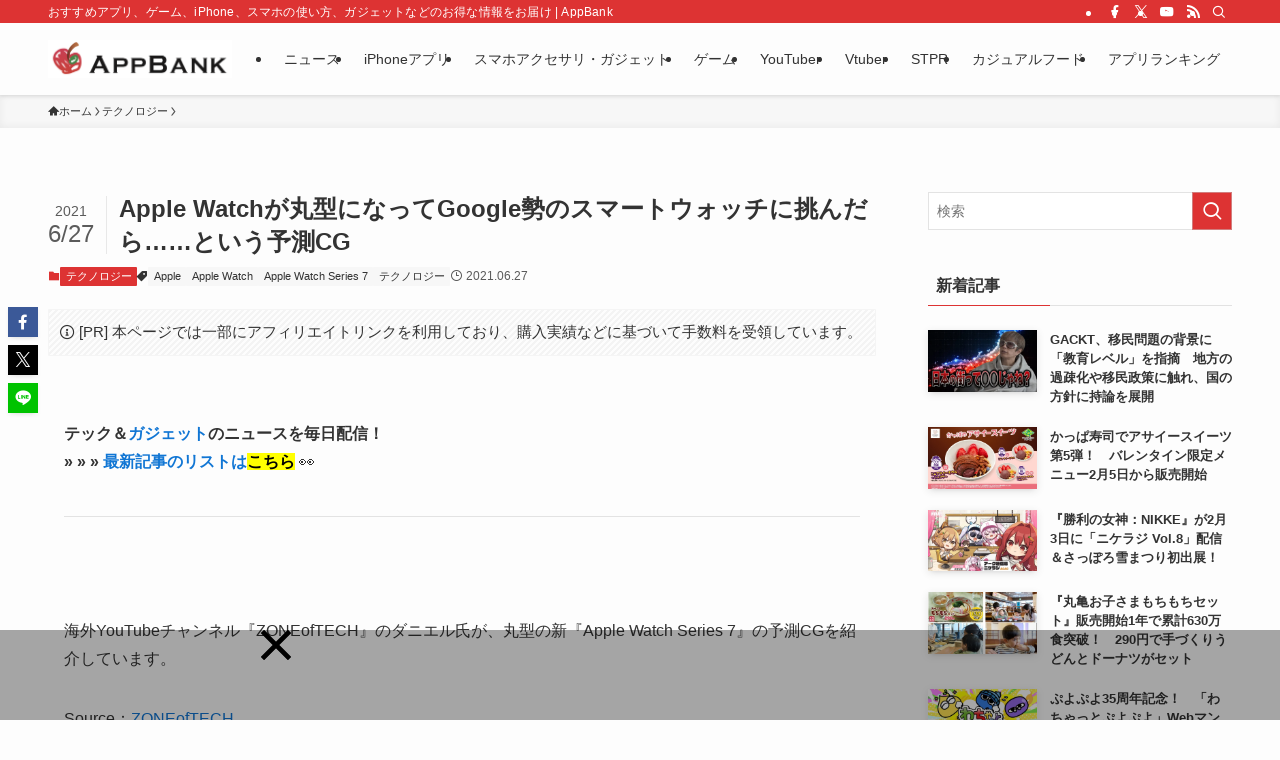

--- FILE ---
content_type: text/html; charset=UTF-8
request_url: https://www.appbank.net/2021/06/27/technology/2085963.php
body_size: 29806
content:
<!DOCTYPE html>
<html lang="ja" data-loaded="false" data-scrolled="false" data-spmenu="closed">
<head>
<meta charset="utf-8">
<meta name="format-detection" content="telephone=no">
<meta http-equiv="X-UA-Compatible" content="IE=edge">
<meta name="viewport" content="width=device-width, viewport-fit=cover">
<title>Apple Watchが丸型になってGoogle勢のスマートウォッチに挑んだら……という予測CG | AppBank</title>
<meta name='robots' content='max-image-preview:large' />
<link rel="alternate" type="application/rss+xml" title="AppBank &raquo; フィード" href="https://www.appbank.net/feed" />
<link rel="alternate" type="application/rss+xml" title="AppBank &raquo; コメントフィード" href="https://www.appbank.net/comments/feed" />
<script type="text/javascript" id="wpp-js" src="https://www.appbank.net/wp-content/plugins/wordpress-popular-posts/assets/js/wpp.min.js?ver=7.3.6" data-sampling="1" data-sampling-rate="100" data-api-url="https://www.appbank.net/wp-json/wordpress-popular-posts" data-post-id="2085963" data-token="9520819c71" data-lang="0" data-debug="0"></script>

<!-- SEO SIMPLE PACK 3.6.2 -->
<meta name="description" content="テック＆ガジェットのニュースを毎日配信！ » » » 最新記事のリストはこちら &#x1f440; 海外YouTubeチャンネル『ZONEofTECH』のダニエル氏が、丸型の新『Apple Watch Series 7』の予測CGを紹介して">
<meta name="keywords" content="iPhone,Android,アプリ,スマホ,ゲーム,アップル,iOS,ガジェット,スマホアクセサリ">
<link rel="canonical" href="https://www.appbank.net/2021/06/27/technology/2085963.php">
<meta property="og:locale" content="ja_JP">
<meta property="og:type" content="article">
<meta property="og:image" content="https://www.appbank.net/wp-content/uploads/2021/06/sum-1-50.jpeg">
<meta property="og:title" content="Apple Watchが丸型になってGoogle勢のスマートウォッチに挑んだら……という予測CG | AppBank">
<meta property="og:description" content="テック＆ガジェットのニュースを毎日配信！ » » » 最新記事のリストはこちら &#x1f440; 海外YouTubeチャンネル『ZONEofTECH』のダニエル氏が、丸型の新『Apple Watch Series 7』の予測CGを紹介して">
<meta property="og:url" content="https://www.appbank.net/2021/06/27/technology/2085963.php">
<meta property="og:site_name" content="AppBank">
<meta name="twitter:card" content="summary_large_image">
<meta name="twitter:site" content="appbank">
<!-- Google Analytics (gtag.js) -->
<script async src="https://www.googletagmanager.com/gtag/js?id=G-P4XVML24EP"></script>
<script>
	window.dataLayer = window.dataLayer || [];
	function gtag(){dataLayer.push(arguments);}
	gtag("js", new Date());
	gtag("config", "G-P4XVML24EP");
</script>
	<!-- / SEO SIMPLE PACK -->

<style id='wp-img-auto-sizes-contain-inline-css' type='text/css'>
img:is([sizes=auto i],[sizes^="auto," i]){contain-intrinsic-size:3000px 1500px}
/*# sourceURL=wp-img-auto-sizes-contain-inline-css */
</style>
<style id='wp-block-library-inline-css' type='text/css'>
:root{--wp-block-synced-color:#7a00df;--wp-block-synced-color--rgb:122,0,223;--wp-bound-block-color:var(--wp-block-synced-color);--wp-editor-canvas-background:#ddd;--wp-admin-theme-color:#007cba;--wp-admin-theme-color--rgb:0,124,186;--wp-admin-theme-color-darker-10:#006ba1;--wp-admin-theme-color-darker-10--rgb:0,107,160.5;--wp-admin-theme-color-darker-20:#005a87;--wp-admin-theme-color-darker-20--rgb:0,90,135;--wp-admin-border-width-focus:2px}@media (min-resolution:192dpi){:root{--wp-admin-border-width-focus:1.5px}}.wp-element-button{cursor:pointer}:root .has-very-light-gray-background-color{background-color:#eee}:root .has-very-dark-gray-background-color{background-color:#313131}:root .has-very-light-gray-color{color:#eee}:root .has-very-dark-gray-color{color:#313131}:root .has-vivid-green-cyan-to-vivid-cyan-blue-gradient-background{background:linear-gradient(135deg,#00d084,#0693e3)}:root .has-purple-crush-gradient-background{background:linear-gradient(135deg,#34e2e4,#4721fb 50%,#ab1dfe)}:root .has-hazy-dawn-gradient-background{background:linear-gradient(135deg,#faaca8,#dad0ec)}:root .has-subdued-olive-gradient-background{background:linear-gradient(135deg,#fafae1,#67a671)}:root .has-atomic-cream-gradient-background{background:linear-gradient(135deg,#fdd79a,#004a59)}:root .has-nightshade-gradient-background{background:linear-gradient(135deg,#330968,#31cdcf)}:root .has-midnight-gradient-background{background:linear-gradient(135deg,#020381,#2874fc)}:root{--wp--preset--font-size--normal:16px;--wp--preset--font-size--huge:42px}.has-regular-font-size{font-size:1em}.has-larger-font-size{font-size:2.625em}.has-normal-font-size{font-size:var(--wp--preset--font-size--normal)}.has-huge-font-size{font-size:var(--wp--preset--font-size--huge)}.has-text-align-center{text-align:center}.has-text-align-left{text-align:left}.has-text-align-right{text-align:right}.has-fit-text{white-space:nowrap!important}#end-resizable-editor-section{display:none}.aligncenter{clear:both}.items-justified-left{justify-content:flex-start}.items-justified-center{justify-content:center}.items-justified-right{justify-content:flex-end}.items-justified-space-between{justify-content:space-between}.screen-reader-text{border:0;clip-path:inset(50%);height:1px;margin:-1px;overflow:hidden;padding:0;position:absolute;width:1px;word-wrap:normal!important}.screen-reader-text:focus{background-color:#ddd;clip-path:none;color:#444;display:block;font-size:1em;height:auto;left:5px;line-height:normal;padding:15px 23px 14px;text-decoration:none;top:5px;width:auto;z-index:100000}html :where(.has-border-color){border-style:solid}html :where([style*=border-top-color]){border-top-style:solid}html :where([style*=border-right-color]){border-right-style:solid}html :where([style*=border-bottom-color]){border-bottom-style:solid}html :where([style*=border-left-color]){border-left-style:solid}html :where([style*=border-width]){border-style:solid}html :where([style*=border-top-width]){border-top-style:solid}html :where([style*=border-right-width]){border-right-style:solid}html :where([style*=border-bottom-width]){border-bottom-style:solid}html :where([style*=border-left-width]){border-left-style:solid}html :where(img[class*=wp-image-]){height:auto;max-width:100%}:where(figure){margin:0 0 1em}html :where(.is-position-sticky){--wp-admin--admin-bar--position-offset:var(--wp-admin--admin-bar--height,0px)}@media screen and (max-width:600px){html :where(.is-position-sticky){--wp-admin--admin-bar--position-offset:0px}}

/*# sourceURL=wp-block-library-inline-css */
</style><style id='global-styles-inline-css' type='text/css'>
:root{--wp--preset--aspect-ratio--square: 1;--wp--preset--aspect-ratio--4-3: 4/3;--wp--preset--aspect-ratio--3-4: 3/4;--wp--preset--aspect-ratio--3-2: 3/2;--wp--preset--aspect-ratio--2-3: 2/3;--wp--preset--aspect-ratio--16-9: 16/9;--wp--preset--aspect-ratio--9-16: 9/16;--wp--preset--color--black: #000;--wp--preset--color--cyan-bluish-gray: #abb8c3;--wp--preset--color--white: #fff;--wp--preset--color--pale-pink: #f78da7;--wp--preset--color--vivid-red: #cf2e2e;--wp--preset--color--luminous-vivid-orange: #ff6900;--wp--preset--color--luminous-vivid-amber: #fcb900;--wp--preset--color--light-green-cyan: #7bdcb5;--wp--preset--color--vivid-green-cyan: #00d084;--wp--preset--color--pale-cyan-blue: #8ed1fc;--wp--preset--color--vivid-cyan-blue: #0693e3;--wp--preset--color--vivid-purple: #9b51e0;--wp--preset--color--swl-main: var(--color_main);--wp--preset--color--swl-main-thin: var(--color_main_thin);--wp--preset--color--swl-gray: var(--color_gray);--wp--preset--color--swl-deep-01: var(--color_deep01);--wp--preset--color--swl-deep-02: var(--color_deep02);--wp--preset--color--swl-deep-03: var(--color_deep03);--wp--preset--color--swl-deep-04: var(--color_deep04);--wp--preset--color--swl-pale-01: var(--color_pale01);--wp--preset--color--swl-pale-02: var(--color_pale02);--wp--preset--color--swl-pale-03: var(--color_pale03);--wp--preset--color--swl-pale-04: var(--color_pale04);--wp--preset--gradient--vivid-cyan-blue-to-vivid-purple: linear-gradient(135deg,rgb(6,147,227) 0%,rgb(155,81,224) 100%);--wp--preset--gradient--light-green-cyan-to-vivid-green-cyan: linear-gradient(135deg,rgb(122,220,180) 0%,rgb(0,208,130) 100%);--wp--preset--gradient--luminous-vivid-amber-to-luminous-vivid-orange: linear-gradient(135deg,rgb(252,185,0) 0%,rgb(255,105,0) 100%);--wp--preset--gradient--luminous-vivid-orange-to-vivid-red: linear-gradient(135deg,rgb(255,105,0) 0%,rgb(207,46,46) 100%);--wp--preset--gradient--very-light-gray-to-cyan-bluish-gray: linear-gradient(135deg,rgb(238,238,238) 0%,rgb(169,184,195) 100%);--wp--preset--gradient--cool-to-warm-spectrum: linear-gradient(135deg,rgb(74,234,220) 0%,rgb(151,120,209) 20%,rgb(207,42,186) 40%,rgb(238,44,130) 60%,rgb(251,105,98) 80%,rgb(254,248,76) 100%);--wp--preset--gradient--blush-light-purple: linear-gradient(135deg,rgb(255,206,236) 0%,rgb(152,150,240) 100%);--wp--preset--gradient--blush-bordeaux: linear-gradient(135deg,rgb(254,205,165) 0%,rgb(254,45,45) 50%,rgb(107,0,62) 100%);--wp--preset--gradient--luminous-dusk: linear-gradient(135deg,rgb(255,203,112) 0%,rgb(199,81,192) 50%,rgb(65,88,208) 100%);--wp--preset--gradient--pale-ocean: linear-gradient(135deg,rgb(255,245,203) 0%,rgb(182,227,212) 50%,rgb(51,167,181) 100%);--wp--preset--gradient--electric-grass: linear-gradient(135deg,rgb(202,248,128) 0%,rgb(113,206,126) 100%);--wp--preset--gradient--midnight: linear-gradient(135deg,rgb(2,3,129) 0%,rgb(40,116,252) 100%);--wp--preset--font-size--small: 0.9em;--wp--preset--font-size--medium: 1.1em;--wp--preset--font-size--large: 1.25em;--wp--preset--font-size--x-large: 42px;--wp--preset--font-size--xs: 0.75em;--wp--preset--font-size--huge: 1.6em;--wp--preset--spacing--20: 0.44rem;--wp--preset--spacing--30: 0.67rem;--wp--preset--spacing--40: 1rem;--wp--preset--spacing--50: 1.5rem;--wp--preset--spacing--60: 2.25rem;--wp--preset--spacing--70: 3.38rem;--wp--preset--spacing--80: 5.06rem;--wp--preset--shadow--natural: 6px 6px 9px rgba(0, 0, 0, 0.2);--wp--preset--shadow--deep: 12px 12px 50px rgba(0, 0, 0, 0.4);--wp--preset--shadow--sharp: 6px 6px 0px rgba(0, 0, 0, 0.2);--wp--preset--shadow--outlined: 6px 6px 0px -3px rgb(255, 255, 255), 6px 6px rgb(0, 0, 0);--wp--preset--shadow--crisp: 6px 6px 0px rgb(0, 0, 0);}:where(.is-layout-flex){gap: 0.5em;}:where(.is-layout-grid){gap: 0.5em;}body .is-layout-flex{display: flex;}.is-layout-flex{flex-wrap: wrap;align-items: center;}.is-layout-flex > :is(*, div){margin: 0;}body .is-layout-grid{display: grid;}.is-layout-grid > :is(*, div){margin: 0;}:where(.wp-block-columns.is-layout-flex){gap: 2em;}:where(.wp-block-columns.is-layout-grid){gap: 2em;}:where(.wp-block-post-template.is-layout-flex){gap: 1.25em;}:where(.wp-block-post-template.is-layout-grid){gap: 1.25em;}.has-black-color{color: var(--wp--preset--color--black) !important;}.has-cyan-bluish-gray-color{color: var(--wp--preset--color--cyan-bluish-gray) !important;}.has-white-color{color: var(--wp--preset--color--white) !important;}.has-pale-pink-color{color: var(--wp--preset--color--pale-pink) !important;}.has-vivid-red-color{color: var(--wp--preset--color--vivid-red) !important;}.has-luminous-vivid-orange-color{color: var(--wp--preset--color--luminous-vivid-orange) !important;}.has-luminous-vivid-amber-color{color: var(--wp--preset--color--luminous-vivid-amber) !important;}.has-light-green-cyan-color{color: var(--wp--preset--color--light-green-cyan) !important;}.has-vivid-green-cyan-color{color: var(--wp--preset--color--vivid-green-cyan) !important;}.has-pale-cyan-blue-color{color: var(--wp--preset--color--pale-cyan-blue) !important;}.has-vivid-cyan-blue-color{color: var(--wp--preset--color--vivid-cyan-blue) !important;}.has-vivid-purple-color{color: var(--wp--preset--color--vivid-purple) !important;}.has-black-background-color{background-color: var(--wp--preset--color--black) !important;}.has-cyan-bluish-gray-background-color{background-color: var(--wp--preset--color--cyan-bluish-gray) !important;}.has-white-background-color{background-color: var(--wp--preset--color--white) !important;}.has-pale-pink-background-color{background-color: var(--wp--preset--color--pale-pink) !important;}.has-vivid-red-background-color{background-color: var(--wp--preset--color--vivid-red) !important;}.has-luminous-vivid-orange-background-color{background-color: var(--wp--preset--color--luminous-vivid-orange) !important;}.has-luminous-vivid-amber-background-color{background-color: var(--wp--preset--color--luminous-vivid-amber) !important;}.has-light-green-cyan-background-color{background-color: var(--wp--preset--color--light-green-cyan) !important;}.has-vivid-green-cyan-background-color{background-color: var(--wp--preset--color--vivid-green-cyan) !important;}.has-pale-cyan-blue-background-color{background-color: var(--wp--preset--color--pale-cyan-blue) !important;}.has-vivid-cyan-blue-background-color{background-color: var(--wp--preset--color--vivid-cyan-blue) !important;}.has-vivid-purple-background-color{background-color: var(--wp--preset--color--vivid-purple) !important;}.has-black-border-color{border-color: var(--wp--preset--color--black) !important;}.has-cyan-bluish-gray-border-color{border-color: var(--wp--preset--color--cyan-bluish-gray) !important;}.has-white-border-color{border-color: var(--wp--preset--color--white) !important;}.has-pale-pink-border-color{border-color: var(--wp--preset--color--pale-pink) !important;}.has-vivid-red-border-color{border-color: var(--wp--preset--color--vivid-red) !important;}.has-luminous-vivid-orange-border-color{border-color: var(--wp--preset--color--luminous-vivid-orange) !important;}.has-luminous-vivid-amber-border-color{border-color: var(--wp--preset--color--luminous-vivid-amber) !important;}.has-light-green-cyan-border-color{border-color: var(--wp--preset--color--light-green-cyan) !important;}.has-vivid-green-cyan-border-color{border-color: var(--wp--preset--color--vivid-green-cyan) !important;}.has-pale-cyan-blue-border-color{border-color: var(--wp--preset--color--pale-cyan-blue) !important;}.has-vivid-cyan-blue-border-color{border-color: var(--wp--preset--color--vivid-cyan-blue) !important;}.has-vivid-purple-border-color{border-color: var(--wp--preset--color--vivid-purple) !important;}.has-vivid-cyan-blue-to-vivid-purple-gradient-background{background: var(--wp--preset--gradient--vivid-cyan-blue-to-vivid-purple) !important;}.has-light-green-cyan-to-vivid-green-cyan-gradient-background{background: var(--wp--preset--gradient--light-green-cyan-to-vivid-green-cyan) !important;}.has-luminous-vivid-amber-to-luminous-vivid-orange-gradient-background{background: var(--wp--preset--gradient--luminous-vivid-amber-to-luminous-vivid-orange) !important;}.has-luminous-vivid-orange-to-vivid-red-gradient-background{background: var(--wp--preset--gradient--luminous-vivid-orange-to-vivid-red) !important;}.has-very-light-gray-to-cyan-bluish-gray-gradient-background{background: var(--wp--preset--gradient--very-light-gray-to-cyan-bluish-gray) !important;}.has-cool-to-warm-spectrum-gradient-background{background: var(--wp--preset--gradient--cool-to-warm-spectrum) !important;}.has-blush-light-purple-gradient-background{background: var(--wp--preset--gradient--blush-light-purple) !important;}.has-blush-bordeaux-gradient-background{background: var(--wp--preset--gradient--blush-bordeaux) !important;}.has-luminous-dusk-gradient-background{background: var(--wp--preset--gradient--luminous-dusk) !important;}.has-pale-ocean-gradient-background{background: var(--wp--preset--gradient--pale-ocean) !important;}.has-electric-grass-gradient-background{background: var(--wp--preset--gradient--electric-grass) !important;}.has-midnight-gradient-background{background: var(--wp--preset--gradient--midnight) !important;}.has-small-font-size{font-size: var(--wp--preset--font-size--small) !important;}.has-medium-font-size{font-size: var(--wp--preset--font-size--medium) !important;}.has-large-font-size{font-size: var(--wp--preset--font-size--large) !important;}.has-x-large-font-size{font-size: var(--wp--preset--font-size--x-large) !important;}
/*# sourceURL=global-styles-inline-css */
</style>

<link rel='stylesheet' id='swell-icons-css' href='https://www.appbank.net/wp-content/themes/swell/build/css/swell-icons.css?ver=2.9.0' type='text/css' media='all' />
<link rel='stylesheet' id='main_style-css' href='https://www.appbank.net/wp-content/themes/swell/build/css/main.css?ver=2.9.0' type='text/css' media='all' />
<link rel='stylesheet' id='swell_blocks-css' href='https://www.appbank.net/wp-content/themes/swell/build/css/blocks.css?ver=2.9.0' type='text/css' media='all' />
<style id='swell_custom-inline-css' type='text/css'>
:root{--swl-fz--content:4vw;--swl-font_family:"游ゴシック体", "Yu Gothic", YuGothic, "Hiragino Kaku Gothic ProN", "Hiragino Sans", Meiryo, sans-serif;--swl-font_weight:500;--color_main:#dd3333;--color_text:#333;--color_link:#1176d4;--color_htag:#dd3333;--color_bg:#fdfdfd;--color_gradient1:#d8ffff;--color_gradient2:#87e7ff;--color_main_thin:rgba(255, 64, 64, 0.05 );--color_main_dark:rgba(166, 38, 38, 1 );--color_list_check:#dd3333;--color_list_num:#dd3333;--color_list_good:#86dd7b;--color_list_triangle:#f4e03a;--color_list_bad:#f36060;--color_faq_q:#d55656;--color_faq_a:#6599b7;--color_icon_good:#3cd250;--color_icon_good_bg:#ecffe9;--color_icon_bad:#4b73eb;--color_icon_bad_bg:#eafaff;--color_icon_info:#f578b4;--color_icon_info_bg:#fff0fa;--color_icon_announce:#ffa537;--color_icon_announce_bg:#fff5f0;--color_icon_pen:#7a7a7a;--color_icon_pen_bg:#f7f7f7;--color_icon_book:#787364;--color_icon_book_bg:#f8f6ef;--color_icon_point:#ffa639;--color_icon_check:#86d67c;--color_icon_batsu:#f36060;--color_icon_hatena:#5295cc;--color_icon_caution:#f7da38;--color_icon_memo:#84878a;--color_deep01:#e44141;--color_deep02:#3d79d5;--color_deep03:#63a84d;--color_deep04:#f09f4d;--color_pale01:#fff2f0;--color_pale02:#f3f8fd;--color_pale03:#f1f9ee;--color_pale04:#fdf9ee;--color_mark_blue:#b7e3ff;--color_mark_green:#bdf9c3;--color_mark_yellow:#fcf69f;--color_mark_orange:#ffddbc;--border01:solid 1px var(--color_main);--border02:double 4px var(--color_main);--border03:dashed 2px var(--color_border);--border04:solid 4px var(--color_gray);--card_posts_thumb_ratio:56.25%;--list_posts_thumb_ratio:61.805%;--big_posts_thumb_ratio:56.25%;--thumb_posts_thumb_ratio:61.805%;--blogcard_thumb_ratio:56.25%;--color_header_bg:#fdfdfd;--color_header_text:#333;--color_footer_bg:#0a0a0a;--color_footer_text:#ffffff;--container_size:1200px;--article_size:900px;--logo_size_sp:48px;--logo_size_pc:40px;--logo_size_pcfix:32px;}.swl-cell-bg[data-icon="doubleCircle"]{--cell-icon-color:#ffc977}.swl-cell-bg[data-icon="circle"]{--cell-icon-color:#94e29c}.swl-cell-bg[data-icon="triangle"]{--cell-icon-color:#eeda2f}.swl-cell-bg[data-icon="close"]{--cell-icon-color:#ec9191}.swl-cell-bg[data-icon="hatena"]{--cell-icon-color:#93c9da}.swl-cell-bg[data-icon="check"]{--cell-icon-color:#94e29c}.swl-cell-bg[data-icon="line"]{--cell-icon-color:#9b9b9b}.cap_box[data-colset="col1"]{--capbox-color:#f59b5f;--capbox-color--bg:#fff8eb}.cap_box[data-colset="col2"]{--capbox-color:#5fb9f5;--capbox-color--bg:#edf5ff}.cap_box[data-colset="col3"]{--capbox-color:#2fcd90;--capbox-color--bg:#eafaf2}.red_{--the-btn-color:#f74a4a;--the-btn-color2:#ffbc49;--the-solid-shadow: rgba(185, 56, 56, 1 )}.blue_{--the-btn-color:#338df4;--the-btn-color2:#35eaff;--the-solid-shadow: rgba(38, 106, 183, 1 )}.green_{--the-btn-color:#62d847;--the-btn-color2:#7bf7bd;--the-solid-shadow: rgba(74, 162, 53, 1 )}.is-style-btn_normal{--the-btn-radius:80px}.is-style-btn_solid{--the-btn-radius:80px}.is-style-btn_shiny{--the-btn-radius:80px}.is-style-btn_line{--the-btn-radius:80px}.post_content blockquote{padding:1.5em 2em 1.5em 3em}.post_content blockquote::before{content:"";display:block;width:5px;height:calc(100% - 3em);top:1.5em;left:1.5em;border-left:solid 1px rgba(180,180,180,.75);border-right:solid 1px rgba(180,180,180,.75);}.mark_blue{background:-webkit-linear-gradient(transparent 64%,var(--color_mark_blue) 0%);background:linear-gradient(transparent 64%,var(--color_mark_blue) 0%)}.mark_green{background:-webkit-linear-gradient(transparent 64%,var(--color_mark_green) 0%);background:linear-gradient(transparent 64%,var(--color_mark_green) 0%)}.mark_yellow{background:-webkit-linear-gradient(transparent 64%,var(--color_mark_yellow) 0%);background:linear-gradient(transparent 64%,var(--color_mark_yellow) 0%)}.mark_orange{background:-webkit-linear-gradient(transparent 64%,var(--color_mark_orange) 0%);background:linear-gradient(transparent 64%,var(--color_mark_orange) 0%)}[class*="is-style-icon_"]{color:#333;border-width:0}[class*="is-style-big_icon_"]{border-width:2px;border-style:solid}[data-col="gray"] .c-balloon__text{background:#f7f7f7;border-color:#ccc}[data-col="gray"] .c-balloon__before{border-right-color:#f7f7f7}[data-col="green"] .c-balloon__text{background:#d1f8c2;border-color:#9ddd93}[data-col="green"] .c-balloon__before{border-right-color:#d1f8c2}[data-col="blue"] .c-balloon__text{background:#e2f6ff;border-color:#93d2f0}[data-col="blue"] .c-balloon__before{border-right-color:#e2f6ff}[data-col="red"] .c-balloon__text{background:#ffebeb;border-color:#f48789}[data-col="red"] .c-balloon__before{border-right-color:#ffebeb}[data-col="yellow"] .c-balloon__text{background:#f9f7d2;border-color:#fbe593}[data-col="yellow"] .c-balloon__before{border-right-color:#f9f7d2}.-type-list2 .p-postList__body::after,.-type-big .p-postList__body::after{content: "READ MORE »";}.c-postThumb__cat{background-color:#dd3333;color:#fff;background-image: repeating-linear-gradient(-45deg,rgba(255,255,255,.1),rgba(255,255,255,.1) 6px,transparent 6px,transparent 12px)}.post_content h2:where(:not([class^="swell-block-"]):not(.faq_q):not(.p-postList__title)){border-left:solid 8px var(--color_htag);padding:.75em 1em;background:rgba(221, 51, 51, 0.03 )}.post_content h2:where(:not([class^="swell-block-"]):not(.faq_q):not(.p-postList__title))::before{position:absolute;display:block;pointer-events:none}.post_content h3:where(:not([class^="swell-block-"]):not(.faq_q):not(.p-postList__title)){padding:.25em 1em}.post_content h3:where(:not([class^="swell-block-"]):not(.faq_q):not(.p-postList__title))::before{content:"";width:4px;height:100%;background: repeating-linear-gradient(var(--color_htag) 0%, var(--color_htag) 50%, rgba(221, 51, 51, 0.15 ) 50%, rgba(221, 51, 51, 0.15 ) 100%);}.post_content h4:where(:not([class^="swell-block-"]):not(.faq_q):not(.p-postList__title)){padding:0 0 0 16px;border-left:solid 2px var(--color_htag)}.l-header{box-shadow: 0 1px 4px rgba(0,0,0,.12)}.l-header__bar{color:#fff;background:var(--color_main)}.l-header__menuBtn{order:1}.l-header__customBtn{order:3}.c-gnav a::after{background:var(--color_main);width:100%;height:2px;transform:scaleX(0)}.p-spHeadMenu .menu-item.-current{border-bottom-color:var(--color_main)}.c-gnav > li:hover > a::after,.c-gnav > .-current > a::after{transform: scaleX(1)}.c-gnav .sub-menu{color:#333;background:#fff}.l-fixHeader::before{opacity:1}#pagetop{border-radius:50%}.c-widget__title.-spmenu{padding:.5em .75em;border-radius:var(--swl-radius--2, 0px);background:var(--color_main);color:#fff;}.c-widget__title.-footer{padding:.5em}.c-widget__title.-footer::before{content:"";bottom:0;left:0;width:40%;z-index:1;background:var(--color_main)}.c-widget__title.-footer::after{content:"";bottom:0;left:0;width:100%;background:var(--color_border)}.c-secTitle{border-left:solid 2px var(--color_main);padding:0em .75em}.p-spMenu{color:#333}.p-spMenu__inner::before{background:#fdfdfd;opacity:1}.p-spMenu__overlay{background:#000;opacity:0.6}[class*="page-numbers"]{color:#fff;background-color:#dedede}a{text-decoration: none}.l-topTitleArea.c-filterLayer::before{background-color:#000;opacity:0.2;content:""}@media screen and (min-width: 960px){:root{}}@media screen and (max-width: 959px){:root{}.l-header__logo{order:2;text-align:center}}@media screen and (min-width: 600px){:root{--swl-fz--content:16px;}}@media screen and (max-width: 599px){:root{}}@media (min-width: 1108px) {.alignwide{left:-100px;width:calc(100% + 200px);}}@media (max-width: 1108px) {.-sidebar-off .swell-block-fullWide__inner.l-container .alignwide{left:0px;width:100%;}}.l-fixHeader .l-fixHeader__gnav{order:0}[data-scrolled=true] .l-fixHeader[data-ready]{opacity:1;-webkit-transform:translateY(0)!important;transform:translateY(0)!important;visibility:visible}.-body-solid .l-fixHeader{box-shadow:0 2px 4px var(--swl-color_shadow)}.l-fixHeader__inner{align-items:stretch;color:var(--color_header_text);display:flex;padding-bottom:0;padding-top:0;position:relative;z-index:1}.l-fixHeader__logo{align-items:center;display:flex;line-height:1;margin-right:24px;order:0;padding:16px 0}.is-style-btn_normal a,.is-style-btn_shiny a{box-shadow:var(--swl-btn_shadow)}.c-shareBtns__btn,.is-style-balloon>.c-tabList .c-tabList__button,.p-snsCta,[class*=page-numbers]{box-shadow:var(--swl-box_shadow)}.p-articleThumb__img,.p-articleThumb__youtube{box-shadow:var(--swl-img_shadow)}.p-pickupBanners__item .c-bannerLink,.p-postList__thumb{box-shadow:0 2px 8px rgba(0,0,0,.1),0 4px 4px -4px rgba(0,0,0,.1)}.p-postList.-w-ranking li:before{background-image:repeating-linear-gradient(-45deg,hsla(0,0%,100%,.1),hsla(0,0%,100%,.1) 6px,transparent 0,transparent 12px);box-shadow:1px 1px 4px rgba(0,0,0,.2)}.l-header__bar{position:relative;width:100%}.l-header__bar .c-catchphrase{color:inherit;font-size:12px;letter-spacing:var(--swl-letter_spacing,.2px);line-height:14px;margin-right:auto;overflow:hidden;padding:4px 0;white-space:nowrap;width:50%}.l-header__bar .c-iconList .c-iconList__link{margin:0;padding:4px 6px}.l-header__barInner{align-items:center;display:flex;justify-content:flex-end}@media (min-width:960px){.-series .l-header__inner{align-items:stretch;display:flex}.-series .l-header__logo{align-items:center;display:flex;flex-wrap:wrap;margin-right:24px;padding:16px 0}.-series .l-header__logo .c-catchphrase{font-size:13px;padding:4px 0}.-series .c-headLogo{margin-right:16px}.-series-right .l-header__inner{justify-content:space-between}.-series-right .c-gnavWrap{margin-left:auto}.-series-right .w-header{margin-left:12px}.-series-left .w-header{margin-left:auto}}@media (min-width:960px) and (min-width:600px){.-series .c-headLogo{max-width:400px}}.c-gnav .sub-menu a:before,.c-listMenu a:before{-webkit-font-smoothing:antialiased;-moz-osx-font-smoothing:grayscale;font-family:icomoon!important;font-style:normal;font-variant:normal;font-weight:400;line-height:1;text-transform:none}.c-submenuToggleBtn{display:none}.c-listMenu a{padding:.75em 1em .75em 1.5em;transition:padding .25s}.c-listMenu a:hover{padding-left:1.75em;padding-right:.75em}.c-gnav .sub-menu a:before,.c-listMenu a:before{color:inherit;content:"\e921";display:inline-block;left:2px;position:absolute;top:50%;-webkit-transform:translateY(-50%);transform:translateY(-50%);vertical-align:middle}.widget_categories>ul>.cat-item>a,.wp-block-categories-list>li>a{padding-left:1.75em}.c-listMenu .children,.c-listMenu .sub-menu{margin:0}.c-listMenu .children a,.c-listMenu .sub-menu a{font-size:.9em;padding-left:2.5em}.c-listMenu .children a:before,.c-listMenu .sub-menu a:before{left:1em}.c-listMenu .children a:hover,.c-listMenu .sub-menu a:hover{padding-left:2.75em}.c-listMenu .children ul a,.c-listMenu .sub-menu ul a{padding-left:3.25em}.c-listMenu .children ul a:before,.c-listMenu .sub-menu ul a:before{left:1.75em}.c-listMenu .children ul a:hover,.c-listMenu .sub-menu ul a:hover{padding-left:3.5em}.c-gnav li:hover>.sub-menu{opacity:1;visibility:visible}.c-gnav .sub-menu:before{background:inherit;content:"";height:100%;left:0;position:absolute;top:0;width:100%;z-index:0}.c-gnav .sub-menu .sub-menu{left:100%;top:0;z-index:-1}.c-gnav .sub-menu a{padding-left:2em}.c-gnav .sub-menu a:before{left:.5em}.c-gnav .sub-menu a:hover .ttl{left:4px}:root{--color_content_bg:var(--color_bg);}.c-widget__title.-side{padding:.5em}.c-widget__title.-side::before{content:"";bottom:0;left:0;width:40%;z-index:1;background:var(--color_main)}.c-widget__title.-side::after{content:"";bottom:0;left:0;width:100%;background:var(--color_border)}.c-shareBtns__item:not(:last-child){margin-right:4px}.c-shareBtns__btn{padding:8px 0}@media screen and (min-width: 960px){:root{}}@media screen and (max-width: 959px){:root{}}@media screen and (min-width: 600px){:root{}}@media screen and (max-width: 599px){:root{}}.swell-block-fullWide__inner.l-container{--swl-fw_inner_pad:var(--swl-pad_container,0px)}@media (min-width:960px){.-sidebar-on .l-content .alignfull,.-sidebar-on .l-content .alignwide{left:-16px;width:calc(100% + 32px)}.swell-block-fullWide__inner.l-article{--swl-fw_inner_pad:var(--swl-pad_post_content,0px)}.-sidebar-on .swell-block-fullWide__inner .alignwide{left:0;width:100%}.-sidebar-on .swell-block-fullWide__inner .alignfull{left:calc(0px - var(--swl-fw_inner_pad, 0))!important;margin-left:0!important;margin-right:0!important;width:calc(100% + var(--swl-fw_inner_pad, 0)*2)!important}}@media screen and (min-width:1240px){.p-relatedPosts{display:flex;flex-wrap:wrap;justify-content:space-between}.p-relatedPosts .p-postList__item{width:49%}}.-index-off .p-toc,.swell-toc-placeholder:empty{display:none}.p-toc.-modal{height:100%;margin:0;overflow-y:auto;padding:0}#main_content .p-toc{border-radius:var(--swl-radius--2,0);margin:4em auto;max-width:800px}#sidebar .p-toc{margin-top:-.5em}.p-toc .__pn:before{content:none!important;counter-increment:none}.p-toc .__prev{margin:0 0 1em}.p-toc .__next{margin:1em 0 0}.p-toc.is-omitted:not([data-omit=ct]) [data-level="2"] .p-toc__childList{height:0;margin-bottom:-.5em;visibility:hidden}.p-toc.is-omitted:not([data-omit=nest]){position:relative}.p-toc.is-omitted:not([data-omit=nest]):before{background:linear-gradient(hsla(0,0%,100%,0),var(--color_bg));bottom:5em;content:"";height:4em;left:0;opacity:.75;pointer-events:none;position:absolute;width:100%;z-index:1}.p-toc.is-omitted:not([data-omit=nest]):after{background:var(--color_bg);bottom:0;content:"";height:5em;left:0;opacity:.75;position:absolute;width:100%;z-index:1}.p-toc.is-omitted:not([data-omit=nest]) .__next,.p-toc.is-omitted:not([data-omit=nest]) [data-omit="1"]{display:none}.p-toc .p-toc__expandBtn{background-color:#f7f7f7;border:rgba(0,0,0,.2);border-radius:5em;box-shadow:0 0 0 1px #bbb;color:#333;display:block;font-size:14px;line-height:1.5;margin:.75em auto 0;min-width:6em;padding:.5em 1em;position:relative;transition:box-shadow .25s;z-index:2}.p-toc[data-omit=nest] .p-toc__expandBtn{display:inline-block;font-size:13px;margin:0 0 0 1.25em;padding:.5em .75em}.p-toc:not([data-omit=nest]) .p-toc__expandBtn:after,.p-toc:not([data-omit=nest]) .p-toc__expandBtn:before{border-top-color:inherit;border-top-style:dotted;border-top-width:3px;content:"";display:block;height:1px;position:absolute;top:calc(50% - 1px);transition:border-color .25s;width:100%;width:22px}.p-toc:not([data-omit=nest]) .p-toc__expandBtn:before{right:calc(100% + 1em)}.p-toc:not([data-omit=nest]) .p-toc__expandBtn:after{left:calc(100% + 1em)}.p-toc.is-expanded .p-toc__expandBtn{border-color:transparent}.p-toc__ttl{display:block;font-size:1.2em;line-height:1;position:relative;text-align:center}.p-toc__ttl:before{content:"\e918";display:inline-block;font-family:icomoon;margin-right:.5em;padding-bottom:2px;vertical-align:middle}#index_modal .p-toc__ttl{margin-bottom:.5em}.p-toc__list li{line-height:1.6}.p-toc__list>li+li{margin-top:.5em}.p-toc__list .p-toc__childList{padding-left:.5em}.p-toc__list [data-level="3"]{font-size:.9em}.p-toc__list .mininote{display:none}.post_content .p-toc__list{padding-left:0}#sidebar .p-toc__list{margin-bottom:0}#sidebar .p-toc__list .p-toc__childList{padding-left:0}.p-toc__link{color:inherit;font-size:inherit;text-decoration:none}.p-toc__link:hover{opacity:.8}.p-toc.-double{background:var(--color_gray);background:linear-gradient(-45deg,transparent 25%,var(--color_gray) 25%,var(--color_gray) 50%,transparent 50%,transparent 75%,var(--color_gray) 75%,var(--color_gray));background-clip:padding-box;background-size:4px 4px;border-bottom:4px double var(--color_border);border-top:4px double var(--color_border);padding:1.5em 1em 1em}.p-toc.-double .p-toc__ttl{margin-bottom:.75em}@media (min-width:960px){#main_content .p-toc{width:92%}}@media (hover:hover){.p-toc .p-toc__expandBtn:hover{border-color:transparent;box-shadow:0 0 0 2px currentcolor}}@media (min-width:600px){.p-toc.-double{padding:2em}}.p-pnLinks{align-items:stretch;display:flex;justify-content:space-between;margin:2em 0}.p-pnLinks__item{font-size:3vw;position:relative;width:49%}.p-pnLinks__item:before{content:"";display:block;height:.5em;pointer-events:none;position:absolute;top:50%;width:.5em;z-index:1}.p-pnLinks__item.-prev:before{border-bottom:1px solid;border-left:1px solid;left:.35em;-webkit-transform:rotate(45deg) translateY(-50%);transform:rotate(45deg) translateY(-50%)}.p-pnLinks__item.-prev .p-pnLinks__thumb{margin-right:8px}.p-pnLinks__item.-next .p-pnLinks__link{justify-content:flex-end}.p-pnLinks__item.-next:before{border-bottom:1px solid;border-right:1px solid;right:.35em;-webkit-transform:rotate(-45deg) translateY(-50%);transform:rotate(-45deg) translateY(-50%)}.p-pnLinks__item.-next .p-pnLinks__thumb{margin-left:8px;order:2}.p-pnLinks__item.-next:first-child{margin-left:auto}.p-pnLinks__link{align-items:center;border-radius:var(--swl-radius--2,0);color:inherit;display:flex;height:100%;line-height:1.4;min-height:4em;padding:.6em 1em .5em;position:relative;text-decoration:none;transition:box-shadow .25s;width:100%}.p-pnLinks__thumb{border-radius:var(--swl-radius--4,0);height:32px;-o-object-fit:cover;object-fit:cover;width:48px}.p-pnLinks .-prev .p-pnLinks__link{border-left:1.25em solid var(--color_main)}.p-pnLinks .-prev:before{color:#fff}.p-pnLinks .-next .p-pnLinks__link{border-right:1.25em solid var(--color_main)}.p-pnLinks .-next:before{color:#fff}@media not all and (min-width:960px){.p-pnLinks.-thumb-on{display:block}.p-pnLinks.-thumb-on .p-pnLinks__item{width:100%}}@media (min-width:600px){.p-pnLinks__item{font-size:13px}.p-pnLinks__thumb{height:48px;width:72px}.p-pnLinks__title{transition:-webkit-transform .25s;transition:transform .25s;transition:transform .25s,-webkit-transform .25s}.-prev>.p-pnLinks__link:hover .p-pnLinks__title{-webkit-transform:translateX(4px);transform:translateX(4px)}.-next>.p-pnLinks__link:hover .p-pnLinks__title{-webkit-transform:translateX(-4px);transform:translateX(-4px)}.p-pnLinks .-prev .p-pnLinks__link:hover{box-shadow:1px 1px 2px var(--swl-color_shadow)}.p-pnLinks .-next .p-pnLinks__link:hover{box-shadow:-1px 1px 2px var(--swl-color_shadow)}}
/*# sourceURL=swell_custom-inline-css */
</style>
<link rel="stylesheet" id="swell-parts/footer-css" href="https://www.appbank.net/wp-content/themes/swell/build/css/modules/parts/footer.css?ver=2.9.0" media="print" onload="this.media='all'"><noscript> <link rel='stylesheet' id='swell-parts/footer-css' href='https://www.appbank.net/wp-content/themes/swell/build/css/modules/parts/footer.css?ver=2.9.0' type='text/css' media='all' /></noscript>
<link rel='stylesheet' id='swell-page/single-css' href='https://www.appbank.net/wp-content/themes/swell/build/css/modules/page/single.css?ver=2.9.0' type='text/css' media='all' />
<style id='classic-theme-styles-inline-css' type='text/css'>
/*! This file is auto-generated */
.wp-block-button__link{color:#fff;background-color:#32373c;border-radius:9999px;box-shadow:none;text-decoration:none;padding:calc(.667em + 2px) calc(1.333em + 2px);font-size:1.125em}.wp-block-file__button{background:#32373c;color:#fff;text-decoration:none}
/*# sourceURL=/wp-includes/css/classic-themes.min.css */
</style>
<link rel='stylesheet' id='wordpress-popular-posts-css-css' href='https://www.appbank.net/wp-content/plugins/wordpress-popular-posts/assets/css/wpp.css?ver=7.3.6' type='text/css' media='all' />
<link rel='stylesheet' id='tablepress-default-css' href='https://www.appbank.net/wp-content/plugins/tablepress/css/build/default.css?ver=3.2.6' type='text/css' media='all' />
<link rel='stylesheet' id='wpcr-related-style-css' href='https://www.appbank.net/wp-content/plugins/wordpress-category-related/assets/style.css?ver=1.0.5' type='text/css' media='all' />
<link rel='stylesheet' id='child_style-css' href='https://www.appbank.net/wp-content/themes/swell_child/style.css?ver=20250808103637' type='text/css' media='all' />
<script type="text/javascript" src="https://www.appbank.net/wp-includes/js/jquery/jquery.min.js?ver=3.7.1" id="jquery-core-js"></script>
<script type="text/javascript" id="seo-automated-link-building-js-extra">
/* <![CDATA[ */
var seoAutomatedLinkBuilding = {"ajaxUrl":"https://www.appbank.net/wp-admin/admin-ajax.php"};
//# sourceURL=seo-automated-link-building-js-extra
/* ]]> */
</script>
<script type="text/javascript" src="https://www.appbank.net/wp-content/plugins/seo-automated-link-building/js/seo-automated-link-building.js?ver=6.9" id="seo-automated-link-building-js"></script>

<noscript><link href="https://www.appbank.net/wp-content/themes/swell/build/css/noscript.css" rel="stylesheet"></noscript>
<link rel="https://api.w.org/" href="https://www.appbank.net/wp-json/" /><link rel="alternate" title="JSON" type="application/json" href="https://www.appbank.net/wp-json/wp/v2/posts/2085963" /><link rel='shortlink' href='https://www.appbank.net/?p=2085963' />
<script type='text/javascript'>window._taboola = window._taboola || [];
_taboola.push({article:'auto'});
_taboola.push({listenTo:'render',handler:function(p){TRC.modDebug.logMessageToServer(2,"wordpress-integ");}});
_taboola.push({additional_data:{sdkd:{
            "os": "Wordpress",
            "osv": "6.9",
            "php_ver": "8.3.8",
            "sdkt": "Taboola Wordpress Plugin",
            "sdkv": "3.0.2",
            "loc_mid": "",
            "loc_home": ""
        }
    }
});
! function(e, f, u) {
    e.async = 1;
    e.src = u;
    f.parentNode.insertBefore(e, f);
}(document.createElement('script'), document.getElementsByTagName('script')[0], '//cdn.taboola.com/libtrc/appbankjapan-/loader.js');</script><script async src="https://cdn.taboola.com/webpush/publishers/1889118/taboola-push-sdk.js"></script>			<style>
				/* BetterLinks Auto-Link Keywords - Inherit Theme Styling */
				a.btl_autolink_hyperlink {
					/* All styles will inherit from theme by default */
				}
			</style>
			            <style id="wpp-loading-animation-styles">@-webkit-keyframes bgslide{from{background-position-x:0}to{background-position-x:-200%}}@keyframes bgslide{from{background-position-x:0}to{background-position-x:-200%}}.wpp-widget-block-placeholder,.wpp-shortcode-placeholder{margin:0 auto;width:60px;height:3px;background:#dd3737;background:linear-gradient(90deg,#dd3737 0%,#571313 10%,#dd3737 100%);background-size:200% auto;border-radius:3px;-webkit-animation:bgslide 1s infinite linear;animation:bgslide 1s infinite linear}</style>
            <script type="application/ld+json">{"@context":"https://schema.org","@type":"BlogPosting","mainEntityOfPage":"https://www.appbank.net/2021/06/27/technology/2085963.php","publisher":{"@type":"Organization","name":"AppBank","logo":{"@type":"ImageObject","url":"https://img-blog.appbank.net/appbank4/images/logo.png","height":"440","width":"140"}},"headline":"Apple Watchが丸型になってGoogle勢のスマートウォッチに挑んだら……という予測CG","datePublished":"2021-06-27T19:15:36+00:00","dateModified":"2021-06-27T18:34:01+00:00","author":{"@type":"Person","name":"岩佐"},"image":{"@type":"ImageObject","url":"https://www.appbank.net/wp-content/uploads/2021/06/sum-1-50.jpeg","width":1200,"height":628}}</script>
<link rel="icon" href="https://www.appbank.net/wp-content/uploads/2021/03/cropped-appbank-logo-2021-0321-32x32.jpeg" sizes="32x32" />
<link rel="icon" href="https://www.appbank.net/wp-content/uploads/2021/03/cropped-appbank-logo-2021-0321-192x192.jpeg" sizes="192x192" />
<link rel="apple-touch-icon" href="https://www.appbank.net/wp-content/uploads/2021/03/cropped-appbank-logo-2021-0321-180x180.jpeg" />
<meta name="msapplication-TileImage" content="https://www.appbank.net/wp-content/uploads/2021/03/cropped-appbank-logo-2021-0321-270x270.jpeg" />
		<style type="text/css" id="wp-custom-css">
			div.apprank-box-dwonload a {
    display: block;
    float: left;
    text-decoration: none;
    padding: 2%;
}

.apprank-box-dwonload {
    clear: both;
    overflow: hidden;
    text-align: center;
}

div.apprank-box-dwonload a {
    display: block;
    float: left;
    text-decoration: none;
    padding: 4%;
    border: solid 1px #ccc;
    border-radius: 3%;
    width: 47%;
    color:#fff;
    font-weight:bold;
}

a.AndroBtm {
    background-color: #9FC037;
}

a.iOSBtm {
    background-color: #46A8F5;
}

a.AndroBtm.withiOS {
    margin: 0 5% 0 0;
}

a.AndroBtm.noiOS {
    margin: 0 25%;
}

a.AndroBtm.withiOS {
    margin: 0 5% 0 0;
}

a.AndroBtm.noiOS {
    margin: 0 25%;
}

a.AndroBtm {
    background-color: #9FC037;
}

a.iOSBtm {
    background-color: #46A8F5;
}		</style>
		
<link rel="stylesheet" href="https://www.appbank.net/wp-content/themes/swell/build/css/print.css" media="print" >
<!-- Geniee Wrapper Head Tag -->
<script>
  window.gnshbrequest = window.gnshbrequest || {cmd:[]};
  window.gnshbrequest.cmd.push(function(){
    window.gnshbrequest.forceInternalRequest();
  });
</script>
<script async src="https://securepubads.g.doubleclick.net/tag/js/gpt.js"></script>
<script async src="https://cpt.geniee.jp/hb/v1/203669/1645/wrapper.min.js"></script>
<!-- /Geniee Wrapper Head Tag -->


<!-- async -->
<!-- PLACE IN HEADER OF PAGE -->
<script async src="https://srv.tunefindforfans.com/fruits/mangos.js"></script>
<script type="text/javascript">
    //  Exit Interstitial - AppBank.net
    window.amplified = window.amplified || { init: [] };
    amplified.init.push(function() {
        amplified.setParams({
            artist: "",
            song: "",
        });
        amplified.pushExitAdUnit(100006838);
        amplified.run();
    });
</script>
<style>
.c-postThumb__figure {
		position: relative;
		width: 100%;
		padding-top: 56.25%;
		overflow: hidden;
}
.c-postThumb__figure img { 
	position: absolute;
	top: 0;
	left: 0;
	width: 100%;
	height: 100%;
	object-fit: cover;
}  
.swiper-slide .aspect-ratio-box {
    position: relative;
    width: 100%;
    padding-top: 100%; /* 1:1 Aspect Ratio */
}
.swiper-slide .aspect-ratio-box img,.swiper-slide .aspect-ratio-box .noimg_ {
    position: absolute;
    top: 0;
    left: 0;
    width: 100%;
    height: 100%;
    object-fit: cover;
}
.swiper-slide .aspect-ratio-box .noimg_ {
    background-color: #CFCFCF;
}
</style>
</head>
<body>
<!-- Geniee Interstitial Body Tag -->
<script src="https://cpt.geniee.jp/hb/v1/203669/1645/instbody.min.js"></script>
<!-- /Geniee Interstitial Body Tag -->

<!-- Geniee Wrapper Body Tag 1566867 -->
<div data-cptid="1566867" style="display: block;">
<script>
  window.gnshbrequest.cmd.push(function() {
    window.gnshbrequest.applyPassback("1566867", "[data-cptid='1566867']");
  });
</script>
</div>
<!-- /Geniee Wrapper Body Tag 1566867 -->

<!-- Exit Interstitial - AppBank.net -->
<!-- PLACE IN BODY OF PAGE -->
<div id="amplified_100006838"></div>
<div id="body_wrap" class="wp-singular post-template-default single single-post postid-2085963 single-format-standard wp-theme-swell wp-child-theme-swell_child -body-solid -sidebar-on -frame-off id_2085963" >
<div id="sp_menu" class="p-spMenu -left">
	<div class="p-spMenu__inner">
		<div class="p-spMenu__closeBtn">
			<button class="c-iconBtn -menuBtn c-plainBtn" data-onclick="toggleMenu" aria-label="メニューを閉じる">
				<i class="c-iconBtn__icon icon-close-thin"></i>
			</button>
		</div>
		<div class="p-spMenu__body">
			<div class="c-widget__title -spmenu">
				MENU			</div>
			<div class="p-spMenu__nav">
				<ul class="c-spnav c-listMenu"><li class="menu-item menu-item-type-taxonomy menu-item-object-category menu-item-2731055"><a href="https://www.appbank.net/category/iphone-news">ニュース</a></li>
<li class="menu-item menu-item-type-taxonomy menu-item-object-category menu-item-2731056"><a href="https://www.appbank.net/category/iphone-application">iPhoneアプリ</a></li>
<li class="menu-item menu-item-type-taxonomy menu-item-object-category menu-item-2755641"><a href="https://www.appbank.net/category/goods-books">スマホアクセサリ・ガジェット</a></li>
<li class="menu-item menu-item-type-taxonomy menu-item-object-category menu-item-2731191"><a href="https://www.appbank.net/category/game">ゲーム</a></li>
<li class="menu-item menu-item-type-taxonomy menu-item-object-category menu-item-2731057"><a href="https://www.appbank.net/category/youtubernews">YouTuber</a></li>
<li class="menu-item menu-item-type-taxonomy menu-item-object-category menu-item-2748992"><a href="https://www.appbank.net/category/vtuber">Vtuber</a></li>
<li class="menu-item menu-item-type-taxonomy menu-item-object-category menu-item-2734523"><a href="https://www.appbank.net/category/stpr">STPR</a></li>
<li class="menu-item menu-item-type-taxonomy menu-item-object-category menu-item-2734071"><a href="https://www.appbank.net/category/casual-food">カジュアルフード</a></li>
<li class="menu-item menu-item-type-post_type menu-item-object-page menu-item-2731054"><a href="https://www.appbank.net/app-rank">アプリランキング</a></li>
</ul>			</div>
					</div>
	</div>
	<div class="p-spMenu__overlay c-overlay" data-onclick="toggleMenu"></div>
</div>
<header id="header" class="l-header -series -series-right" data-spfix="1"><div class="l-header__bar pc_"><div class="l-header__barInner l-container"><div class="c-catchphrase">おすすめアプリ、ゲーム、iPhone、スマホの使い方、ガジェットなどのお得な情報をお届け | AppBank</div><ul class="c-iconList"><li class="c-iconList__item -facebook"><a href="https://www.facebook.com/appbankpage/" target="_blank" rel="noopener" class="c-iconList__link u-fz-14 hov-flash" aria-label="facebook"><i class="c-iconList__icon icon-facebook" role="presentation"></i></a></li><li class="c-iconList__item -twitter-x"><a href="https://twitter.com/appbank" target="_blank" rel="noopener" class="c-iconList__link u-fz-14 hov-flash" aria-label="twitter-x"><i class="c-iconList__icon icon-twitter-x" role="presentation"></i></a></li><li class="c-iconList__item -youtube"><a href="https://www.youtube.com/channel/UC5Y35HzjHnxi2Dk8Xk8Cllw" target="_blank" rel="noopener" class="c-iconList__link u-fz-14 hov-flash" aria-label="youtube"><i class="c-iconList__icon icon-youtube" role="presentation"></i></a></li><li class="c-iconList__item -rss"><a href="https://www.appbank.net/feed" target="_blank" rel="noopener" class="c-iconList__link u-fz-14 hov-flash" aria-label="rss"><i class="c-iconList__icon icon-rss" role="presentation"></i></a></li><li class="c-iconList__item -search"><button class="c-iconList__link c-plainBtn u-fz-14 hov-flash" data-onclick="toggleSearch" aria-label="検索"><i class="c-iconList__icon icon-search" role="presentation"></i></button></li></ul></div></div><div class="l-header__inner l-container"><div class="l-header__logo"><div class="c-headLogo -img"><a href="https://www.appbank.net/" title="AppBank" class="c-headLogo__link" rel="home"><img width="1937" height="391" src="https://www.appbank.net/wp-content/uploads/2024/03/appbank_logo_240301.png" alt="AppBank" class="c-headLogo__img" srcset="https://www.appbank.net/wp-content/uploads/2024/03/appbank_logo_240301.png 1937w, https://www.appbank.net/wp-content/uploads/2024/03/appbank_logo_240301-480x97.png 480w, https://www.appbank.net/wp-content/uploads/2024/03/appbank_logo_240301-640x129.png 640w, https://www.appbank.net/wp-content/uploads/2024/03/appbank_logo_240301-150x30.png 150w, https://www.appbank.net/wp-content/uploads/2024/03/appbank_logo_240301-768x155.png 768w, https://www.appbank.net/wp-content/uploads/2024/03/appbank_logo_240301-1536x310.png 1536w" sizes="(max-width: 959px) 50vw, 800px" decoding="async" loading="eager" ></a></div></div><nav id="gnav" class="l-header__gnav c-gnavWrap"><ul class="c-gnav"><li class="menu-item menu-item-type-taxonomy menu-item-object-category menu-item-2731055"><a href="https://www.appbank.net/category/iphone-news"><span class="ttl">ニュース</span></a></li><li class="menu-item menu-item-type-taxonomy menu-item-object-category menu-item-2731056"><a href="https://www.appbank.net/category/iphone-application"><span class="ttl">iPhoneアプリ</span></a></li><li class="menu-item menu-item-type-taxonomy menu-item-object-category menu-item-2755641"><a href="https://www.appbank.net/category/goods-books"><span class="ttl">スマホアクセサリ・ガジェット</span></a></li><li class="menu-item menu-item-type-taxonomy menu-item-object-category current-post-ancestor current-menu-parent current-post-parent menu-item-2731191"><a href="https://www.appbank.net/category/game"><span class="ttl">ゲーム</span></a></li><li class="menu-item menu-item-type-taxonomy menu-item-object-category menu-item-2731057"><a href="https://www.appbank.net/category/youtubernews"><span class="ttl">YouTuber</span></a></li><li class="menu-item menu-item-type-taxonomy menu-item-object-category menu-item-2748992"><a href="https://www.appbank.net/category/vtuber"><span class="ttl">Vtuber</span></a></li><li class="menu-item menu-item-type-taxonomy menu-item-object-category menu-item-2734523"><a href="https://www.appbank.net/category/stpr"><span class="ttl">STPR</span></a></li><li class="menu-item menu-item-type-taxonomy menu-item-object-category menu-item-2734071"><a href="https://www.appbank.net/category/casual-food"><span class="ttl">カジュアルフード</span></a></li><li class="menu-item menu-item-type-post_type menu-item-object-page menu-item-2731054"><a href="https://www.appbank.net/app-rank"><span class="ttl">アプリランキング</span></a></li></ul></nav><div class="l-header__customBtn sp_"><button class="c-iconBtn c-plainBtn" data-onclick="toggleSearch" aria-label="検索ボタン"><i class="c-iconBtn__icon icon-search"></i></button></div><div class="l-header__menuBtn sp_"><button class="c-iconBtn -menuBtn c-plainBtn" data-onclick="toggleMenu" aria-label="メニューボタン"><i class="c-iconBtn__icon icon-menu-thin"></i></button></div></div></header><div id="fix_header" class="l-fixHeader -series -series-right"><div class="l-fixHeader__inner l-container"><div class="l-fixHeader__logo"><div class="c-headLogo -img"><a href="https://www.appbank.net/" title="AppBank" class="c-headLogo__link" rel="home"><img width="1937" height="391" src="https://www.appbank.net/wp-content/uploads/2024/03/appbank_logo_240301.png" alt="AppBank" class="c-headLogo__img" srcset="https://www.appbank.net/wp-content/uploads/2024/03/appbank_logo_240301.png 1937w, https://www.appbank.net/wp-content/uploads/2024/03/appbank_logo_240301-480x97.png 480w, https://www.appbank.net/wp-content/uploads/2024/03/appbank_logo_240301-640x129.png 640w, https://www.appbank.net/wp-content/uploads/2024/03/appbank_logo_240301-150x30.png 150w, https://www.appbank.net/wp-content/uploads/2024/03/appbank_logo_240301-768x155.png 768w, https://www.appbank.net/wp-content/uploads/2024/03/appbank_logo_240301-1536x310.png 1536w" sizes="(max-width: 959px) 50vw, 800px" decoding="async" loading="eager" ></a></div></div><div class="l-fixHeader__gnav c-gnavWrap"><ul class="c-gnav"><li class="menu-item menu-item-type-taxonomy menu-item-object-category menu-item-2731055"><a href="https://www.appbank.net/category/iphone-news"><span class="ttl">ニュース</span></a></li><li class="menu-item menu-item-type-taxonomy menu-item-object-category menu-item-2731056"><a href="https://www.appbank.net/category/iphone-application"><span class="ttl">iPhoneアプリ</span></a></li><li class="menu-item menu-item-type-taxonomy menu-item-object-category menu-item-2755641"><a href="https://www.appbank.net/category/goods-books"><span class="ttl">スマホアクセサリ・ガジェット</span></a></li><li class="menu-item menu-item-type-taxonomy menu-item-object-category current-post-ancestor current-menu-parent current-post-parent menu-item-2731191"><a href="https://www.appbank.net/category/game"><span class="ttl">ゲーム</span></a></li><li class="menu-item menu-item-type-taxonomy menu-item-object-category menu-item-2731057"><a href="https://www.appbank.net/category/youtubernews"><span class="ttl">YouTuber</span></a></li><li class="menu-item menu-item-type-taxonomy menu-item-object-category menu-item-2748992"><a href="https://www.appbank.net/category/vtuber"><span class="ttl">Vtuber</span></a></li><li class="menu-item menu-item-type-taxonomy menu-item-object-category menu-item-2734523"><a href="https://www.appbank.net/category/stpr"><span class="ttl">STPR</span></a></li><li class="menu-item menu-item-type-taxonomy menu-item-object-category menu-item-2734071"><a href="https://www.appbank.net/category/casual-food"><span class="ttl">カジュアルフード</span></a></li><li class="menu-item menu-item-type-post_type menu-item-object-page menu-item-2731054"><a href="https://www.appbank.net/app-rank"><span class="ttl">アプリランキング</span></a></li></ul></div></div></div><div id="breadcrumb" class="p-breadcrumb -bg-on"><ol class="p-breadcrumb__list l-container"><li class="p-breadcrumb__item"><a href="https://www.appbank.net/" class="p-breadcrumb__text"><span class="__home icon-home"> ホーム</span></a></li><li class="p-breadcrumb__item"><a href="https://www.appbank.net/category/technology" class="p-breadcrumb__text"><span>テクノロジー</span></a></li><li class="p-breadcrumb__item"><span class="p-breadcrumb__text">Apple Watchが丸型になってGoogle勢のスマートウォッチに挑んだら……という予測CG</span></li></ol></div><div id="content" class="l-content l-container" data-postid="2085963" data-pvct="true">
<main id="main_content" class="l-mainContent l-article">
	<article class="l-mainContent__inner" data-clarity-region="article">
		<div class="p-adBox -normal -border-off" data-id="2747950" data-ad="normal"><div class="p-adBox__body"><div class="p-adBox__img"></div></div></div>
<div class="p-articleHead c-postTitle">
	<h1 class="c-postTitle__ttl">Apple Watchが丸型になってGoogle勢のスマートウォッチに挑んだら……という予測CG</h1>
			<time class="c-postTitle__date u-thin" datetime="2021-06-27" aria-hidden="true">
			<span class="__y">2021</span>
			<span class="__md">6/27</span>
		</time>
	</div>
<div class="p-articleMetas -top">

	
		<div class="p-articleMetas__termList c-categoryList">
					<a class="c-categoryList__link hov-flash-up" href="https://www.appbank.net/category/technology" data-cat-id="46923">
				テクノロジー			</a>
			</div>
	<div class="p-articleMetas__termList c-tagList">
					<a class="c-tagList__link hov-flash-up" href="https://www.appbank.net/tag/apple" data-tag-id="44977">
				Apple			</a>
					<a class="c-tagList__link hov-flash-up" href="https://www.appbank.net/tag/apple-watch" data-tag-id="36844">
				Apple Watch			</a>
					<a class="c-tagList__link hov-flash-up" href="https://www.appbank.net/tag/apple-watch-series-7" data-tag-id="47211">
				Apple Watch Series 7			</a>
					<a class="c-tagList__link hov-flash-up" href="https://www.appbank.net/tag/technology" data-tag-id="45996">
				テクノロジー			</a>
			</div>
<div class="p-articleMetas__times c-postTimes u-thin">
	<time class="c-postTimes__posted icon-posted" datetime="2021-06-27" aria-label="公開日">2021.06.27</time></div>
</div>


				<div data-nosnippet class="c-prNotation is-style-bg_stripe" data-style="big">
				<i class="icon-info"></i>
				<span>[PR] 本ページでは一部にアフィリエイトリンクを利用しており、購入実績などに基づいて手数料を受領しています。</span>
			</div>
		<div class="w-singleTop"><div id="custom_html-11" class="widget_text c-widget widget_custom_html"><div class="textwidget custom-html-widget"><!-- Geniee Wrapper Body Tag 1572380 -->
<div data-cptid="1572380" style="display: block;">
<script>
  window.gnshbrequest.cmd.push(function() {
    window.gnshbrequest.applyPassback("1572380", "[data-cptid='1572380']");
  });
</script>
</div>
<!-- /Geniee Wrapper Body Tag 1572380 --></div></div><div id="custom_html-7" class="widget_text c-widget widget_custom_html"><div class="textwidget custom-html-widget"><!-- Geniee Wrapper Body Tag 1572381 -->
<div data-cptid="1572381" style=display: block;>
<script>
  window.gnshbrequest.cmd.push(function() {
    window.gnshbrequest.applyPassback("1572381", "[data-cptid='1572381']");
  });
</script>
</div>
<!-- /Geniee Wrapper Body Tag 1572381 --></div></div></div>		<div class="post_content">
			<p>
    <b>テック＆<a href="https://www.appbank.net/category/iphone-news/goods-books" data-internallinksmanager029f6b8e52c="16" title="ガジェット">ガジェット</a>のニュースを毎日配信！<br /> » » » <a class="feed-link" href="https://www.appbank.net/gadgetnews?tech-gadgets-article-top-text">最新記事のリストは<mark>こちら</mark></a></b> &#x1f440;
</p>
<hr />
<p><br style="clear:both;" /></p>
<p>
    海外YouTubeチャンネル『ZONEofTECH』のダニエル氏が、丸型の新『Apple Watch Series 7』の予測CGを紹介しています。
</p>
<p>Source：<a href="https://youtu.be/XMkq9bZmzR0?list=LL" target="_new">ZONEofTECH</a><br />
    <font size="1" color="#808080">*カテゴリー：<category>テクノロジー</category> technology</font>
</p>
<div class="p-toc -double"><span class="p-toc__ttl">目次</span></div><h2>
    丸型の『Apple Watch Series 7』は簡単に実現可能<br />
</h2>
<p><img decoding="async" src="[data-uri]" data-src="https://www.appbank.net/wp-content/uploads/2021/06/img-1-48.jpg" alt="" width="1300" height="660" class="alignnone size-full wp-image-2085964 lazyload" data-srcset="https://www.appbank.net/wp-content/uploads/2021/06/img-1-48.jpg 1300w, https://www.appbank.net/wp-content/uploads/2021/06/img-1-48-150x76.jpg 150w, https://www.appbank.net/wp-content/uploads/2021/06/img-1-48-480x244.jpg 480w, https://www.appbank.net/wp-content/uploads/2021/06/img-1-48-768x390.jpg 768w, https://www.appbank.net/wp-content/uploads/2021/06/img-1-48-640x325.jpg 640w" sizes="(max-width: 1300px) 100vw, 1300px"  data-aspectratio="1300/660"><noscript><img decoding="async" src="https://www.appbank.net/wp-content/uploads/2021/06/img-1-48.jpg" alt="" width="1300" height="660" class="alignnone size-full wp-image-2085964" srcset="https://www.appbank.net/wp-content/uploads/2021/06/img-1-48.jpg 1300w, https://www.appbank.net/wp-content/uploads/2021/06/img-1-48-150x76.jpg 150w, https://www.appbank.net/wp-content/uploads/2021/06/img-1-48-480x244.jpg 480w, https://www.appbank.net/wp-content/uploads/2021/06/img-1-48-768x390.jpg 768w, https://www.appbank.net/wp-content/uploads/2021/06/img-1-48-640x325.jpg 640w" sizes="(max-width: 1300px) 100vw, 1300px" ></noscript></p>
<p><br style="clear:both;" /></p>
<p>
    ダニエル氏は『Apple Watch』シリーズの部品が世代ごとに小型化していることを指摘し、簡単にクラシックな丸型デザインが実現可能だ、と述べます。
</p>
<p><img decoding="async" src="[data-uri]" data-src="https://www.appbank.net/wp-content/uploads/2021/06/img-2-46.jpg" alt="" width="1300" height="660" class="alignnone size-full wp-image-2085965 lazyload" data-srcset="https://www.appbank.net/wp-content/uploads/2021/06/img-2-46.jpg 1300w, https://www.appbank.net/wp-content/uploads/2021/06/img-2-46-150x76.jpg 150w, https://www.appbank.net/wp-content/uploads/2021/06/img-2-46-480x244.jpg 480w, https://www.appbank.net/wp-content/uploads/2021/06/img-2-46-768x390.jpg 768w, https://www.appbank.net/wp-content/uploads/2021/06/img-2-46-640x325.jpg 640w" sizes="(max-width: 1300px) 100vw, 1300px"  data-aspectratio="1300/660"><noscript><img decoding="async" src="https://www.appbank.net/wp-content/uploads/2021/06/img-2-46.jpg" alt="" width="1300" height="660" class="alignnone size-full wp-image-2085965" srcset="https://www.appbank.net/wp-content/uploads/2021/06/img-2-46.jpg 1300w, https://www.appbank.net/wp-content/uploads/2021/06/img-2-46-150x76.jpg 150w, https://www.appbank.net/wp-content/uploads/2021/06/img-2-46-480x244.jpg 480w, https://www.appbank.net/wp-content/uploads/2021/06/img-2-46-768x390.jpg 768w, https://www.appbank.net/wp-content/uploads/2021/06/img-2-46-640x325.jpg 640w" sizes="(max-width: 1300px) 100vw, 1300px" ></noscript></p>
<p><br style="clear:both;" /></p>
<p>
   これを踏まえて作成されたのが、丸型の『Apple Watch Series 7』のコンセプトです。
</p>
<p><img decoding="async" src="[data-uri]" data-src="https://www.appbank.net/wp-content/uploads/2021/06/img-3-46.jpg" alt="" width="1300" height="660" class="alignnone size-full wp-image-2085966 lazyload" data-srcset="https://www.appbank.net/wp-content/uploads/2021/06/img-3-46.jpg 1300w, https://www.appbank.net/wp-content/uploads/2021/06/img-3-46-150x76.jpg 150w, https://www.appbank.net/wp-content/uploads/2021/06/img-3-46-480x244.jpg 480w, https://www.appbank.net/wp-content/uploads/2021/06/img-3-46-768x390.jpg 768w, https://www.appbank.net/wp-content/uploads/2021/06/img-3-46-640x325.jpg 640w" sizes="(max-width: 1300px) 100vw, 1300px"  data-aspectratio="1300/660"><noscript><img decoding="async" src="https://www.appbank.net/wp-content/uploads/2021/06/img-3-46.jpg" alt="" width="1300" height="660" class="alignnone size-full wp-image-2085966" srcset="https://www.appbank.net/wp-content/uploads/2021/06/img-3-46.jpg 1300w, https://www.appbank.net/wp-content/uploads/2021/06/img-3-46-150x76.jpg 150w, https://www.appbank.net/wp-content/uploads/2021/06/img-3-46-480x244.jpg 480w, https://www.appbank.net/wp-content/uploads/2021/06/img-3-46-768x390.jpg 768w, https://www.appbank.net/wp-content/uploads/2021/06/img-3-46-640x325.jpg 640w" sizes="(max-width: 1300px) 100vw, 1300px" ></noscript></p>
<p><br style="clear:both;" /></p>
<p>
    こちらはブラックのモデル。これらは一見、Googleの『Wear OS』を搭載した丸型スマートウォッチなどと同じように見えます。
</p>
<p><img decoding="async" src="[data-uri]" data-src="https://www.appbank.net/wp-content/uploads/2021/06/img-4-37.jpg" alt="" width="1300" height="660" class="alignnone size-full wp-image-2085967 lazyload" data-srcset="https://www.appbank.net/wp-content/uploads/2021/06/img-4-37.jpg 1300w, https://www.appbank.net/wp-content/uploads/2021/06/img-4-37-150x76.jpg 150w, https://www.appbank.net/wp-content/uploads/2021/06/img-4-37-480x244.jpg 480w, https://www.appbank.net/wp-content/uploads/2021/06/img-4-37-768x390.jpg 768w, https://www.appbank.net/wp-content/uploads/2021/06/img-4-37-640x325.jpg 640w" sizes="(max-width: 1300px) 100vw, 1300px"  data-aspectratio="1300/660"><noscript><img decoding="async" src="https://www.appbank.net/wp-content/uploads/2021/06/img-4-37.jpg" alt="" width="1300" height="660" class="alignnone size-full wp-image-2085967" srcset="https://www.appbank.net/wp-content/uploads/2021/06/img-4-37.jpg 1300w, https://www.appbank.net/wp-content/uploads/2021/06/img-4-37-150x76.jpg 150w, https://www.appbank.net/wp-content/uploads/2021/06/img-4-37-480x244.jpg 480w, https://www.appbank.net/wp-content/uploads/2021/06/img-4-37-768x390.jpg 768w, https://www.appbank.net/wp-content/uploads/2021/06/img-4-37-640x325.jpg 640w" sizes="(max-width: 1300px) 100vw, 1300px" ></noscript></p>
<p><br style="clear:both;" /></p>
<p>
    しかしこれには、Appleのデザインの要素が多く含まれている、とダニエル氏はいいます。
</p>
<p><img decoding="async" src="[data-uri]" data-src="https://www.appbank.net/wp-content/uploads/2021/06/img-5-26.jpg" alt="" width="1300" height="660" class="alignnone size-full wp-image-2085968 lazyload" data-srcset="https://www.appbank.net/wp-content/uploads/2021/06/img-5-26.jpg 1300w, https://www.appbank.net/wp-content/uploads/2021/06/img-5-26-150x76.jpg 150w, https://www.appbank.net/wp-content/uploads/2021/06/img-5-26-480x244.jpg 480w, https://www.appbank.net/wp-content/uploads/2021/06/img-5-26-768x390.jpg 768w, https://www.appbank.net/wp-content/uploads/2021/06/img-5-26-640x325.jpg 640w" sizes="(max-width: 1300px) 100vw, 1300px"  data-aspectratio="1300/660"><noscript><img decoding="async" src="https://www.appbank.net/wp-content/uploads/2021/06/img-5-26.jpg" alt="" width="1300" height="660" class="alignnone size-full wp-image-2085968" srcset="https://www.appbank.net/wp-content/uploads/2021/06/img-5-26.jpg 1300w, https://www.appbank.net/wp-content/uploads/2021/06/img-5-26-150x76.jpg 150w, https://www.appbank.net/wp-content/uploads/2021/06/img-5-26-480x244.jpg 480w, https://www.appbank.net/wp-content/uploads/2021/06/img-5-26-768x390.jpg 768w, https://www.appbank.net/wp-content/uploads/2021/06/img-5-26-640x325.jpg 640w" sizes="(max-width: 1300px) 100vw, 1300px" ></noscript></p>
<p><br style="clear:both;" /></p>
<p>
    例えば、このデジタルクラウンは『Apple Watch Series 6』と同じもの。
</p>
<p><img decoding="async" src="[data-uri]" data-src="https://www.appbank.net/wp-content/uploads/2021/06/img-6-21.jpg" alt="" width="1300" height="660" class="alignnone size-full wp-image-2085969 lazyload" data-srcset="https://www.appbank.net/wp-content/uploads/2021/06/img-6-21.jpg 1300w, https://www.appbank.net/wp-content/uploads/2021/06/img-6-21-150x76.jpg 150w, https://www.appbank.net/wp-content/uploads/2021/06/img-6-21-480x244.jpg 480w, https://www.appbank.net/wp-content/uploads/2021/06/img-6-21-768x390.jpg 768w, https://www.appbank.net/wp-content/uploads/2021/06/img-6-21-640x325.jpg 640w" sizes="(max-width: 1300px) 100vw, 1300px"  data-aspectratio="1300/660"><noscript><img decoding="async" src="https://www.appbank.net/wp-content/uploads/2021/06/img-6-21.jpg" alt="" width="1300" height="660" class="alignnone size-full wp-image-2085969" srcset="https://www.appbank.net/wp-content/uploads/2021/06/img-6-21.jpg 1300w, https://www.appbank.net/wp-content/uploads/2021/06/img-6-21-150x76.jpg 150w, https://www.appbank.net/wp-content/uploads/2021/06/img-6-21-480x244.jpg 480w, https://www.appbank.net/wp-content/uploads/2021/06/img-6-21-768x390.jpg 768w, https://www.appbank.net/wp-content/uploads/2021/06/img-6-21-640x325.jpg 640w" sizes="(max-width: 1300px) 100vw, 1300px" ></noscript></p>
<p><br style="clear:both;" /></p>
<p>
    ディスプレイのベゼル部分の構造も前モデルに近く、ウォッチフェイスは象徴的な『Apple Watch』のウォッチフェイスです。
</p>
<p><img decoding="async" src="[data-uri]" data-src="https://www.appbank.net/wp-content/uploads/2021/06/img-7-17.jpg" alt="" width="1300" height="660" class="alignnone size-full wp-image-2085970 lazyload" data-srcset="https://www.appbank.net/wp-content/uploads/2021/06/img-7-17.jpg 1300w, https://www.appbank.net/wp-content/uploads/2021/06/img-7-17-150x76.jpg 150w, https://www.appbank.net/wp-content/uploads/2021/06/img-7-17-480x244.jpg 480w, https://www.appbank.net/wp-content/uploads/2021/06/img-7-17-768x390.jpg 768w, https://www.appbank.net/wp-content/uploads/2021/06/img-7-17-640x325.jpg 640w" sizes="(max-width: 1300px) 100vw, 1300px"  data-aspectratio="1300/660"><noscript><img decoding="async" src="https://www.appbank.net/wp-content/uploads/2021/06/img-7-17.jpg" alt="" width="1300" height="660" class="alignnone size-full wp-image-2085970" srcset="https://www.appbank.net/wp-content/uploads/2021/06/img-7-17.jpg 1300w, https://www.appbank.net/wp-content/uploads/2021/06/img-7-17-150x76.jpg 150w, https://www.appbank.net/wp-content/uploads/2021/06/img-7-17-480x244.jpg 480w, https://www.appbank.net/wp-content/uploads/2021/06/img-7-17-768x390.jpg 768w, https://www.appbank.net/wp-content/uploads/2021/06/img-7-17-640x325.jpg 640w" sizes="(max-width: 1300px) 100vw, 1300px" ></noscript></p>
<p><br style="clear:both;" /></p>
<p>
    背面部分も『Apple Watch Series 6』とかなり似ていますね。
</p>
<p><img decoding="async" src="[data-uri]" data-src="https://www.appbank.net/wp-content/uploads/2021/06/img-9-9.jpg" alt="" width="1300" height="660" class="alignnone size-full wp-image-2085972 lazyload" data-srcset="https://www.appbank.net/wp-content/uploads/2021/06/img-9-9.jpg 1300w, https://www.appbank.net/wp-content/uploads/2021/06/img-9-9-150x76.jpg 150w, https://www.appbank.net/wp-content/uploads/2021/06/img-9-9-480x244.jpg 480w, https://www.appbank.net/wp-content/uploads/2021/06/img-9-9-768x390.jpg 768w, https://www.appbank.net/wp-content/uploads/2021/06/img-9-9-640x325.jpg 640w" sizes="(max-width: 1300px) 100vw, 1300px"  data-aspectratio="1300/660"><noscript><img decoding="async" src="https://www.appbank.net/wp-content/uploads/2021/06/img-9-9.jpg" alt="" width="1300" height="660" class="alignnone size-full wp-image-2085972" srcset="https://www.appbank.net/wp-content/uploads/2021/06/img-9-9.jpg 1300w, https://www.appbank.net/wp-content/uploads/2021/06/img-9-9-150x76.jpg 150w, https://www.appbank.net/wp-content/uploads/2021/06/img-9-9-480x244.jpg 480w, https://www.appbank.net/wp-content/uploads/2021/06/img-9-9-768x390.jpg 768w, https://www.appbank.net/wp-content/uploads/2021/06/img-9-9-640x325.jpg 640w" sizes="(max-width: 1300px) 100vw, 1300px" ></noscript></p>
<p><br style="clear:both;" /></p>
<p>
    バンド部分は『ミラネーゼループ』やクラシックなバックル、『スポーツループ』のコンセプトが作成されています。
</p>
<p><img decoding="async" src="[data-uri]" data-src="https://www.appbank.net/wp-content/uploads/2021/06/img-10-4.jpg" alt="" width="1300" height="660" class="alignnone size-full wp-image-2085973 lazyload" data-srcset="https://www.appbank.net/wp-content/uploads/2021/06/img-10-4.jpg 1300w, https://www.appbank.net/wp-content/uploads/2021/06/img-10-4-150x76.jpg 150w, https://www.appbank.net/wp-content/uploads/2021/06/img-10-4-480x244.jpg 480w, https://www.appbank.net/wp-content/uploads/2021/06/img-10-4-768x390.jpg 768w, https://www.appbank.net/wp-content/uploads/2021/06/img-10-4-640x325.jpg 640w" sizes="(max-width: 1300px) 100vw, 1300px"  data-aspectratio="1300/660"><noscript><img decoding="async" src="https://www.appbank.net/wp-content/uploads/2021/06/img-10-4.jpg" alt="" width="1300" height="660" class="alignnone size-full wp-image-2085973" srcset="https://www.appbank.net/wp-content/uploads/2021/06/img-10-4.jpg 1300w, https://www.appbank.net/wp-content/uploads/2021/06/img-10-4-150x76.jpg 150w, https://www.appbank.net/wp-content/uploads/2021/06/img-10-4-480x244.jpg 480w, https://www.appbank.net/wp-content/uploads/2021/06/img-10-4-768x390.jpg 768w, https://www.appbank.net/wp-content/uploads/2021/06/img-10-4-640x325.jpg 640w" sizes="(max-width: 1300px) 100vw, 1300px" ></noscript></p>
<p><br style="clear:both;" /></p>
<p>
    一見別物に見えますが、このコンセプトの丸型の『Apple Watch Series 7』の芯の部分はたしかに『Apple Watch』です。
</p>
<p><img decoding="async" src="[data-uri]" data-src="https://www.appbank.net/wp-content/uploads/2021/06/img-8-13.jpg" alt="" width="1300" height="660" class="alignnone size-full wp-image-2085971 lazyload" data-srcset="https://www.appbank.net/wp-content/uploads/2021/06/img-8-13.jpg 1300w, https://www.appbank.net/wp-content/uploads/2021/06/img-8-13-150x76.jpg 150w, https://www.appbank.net/wp-content/uploads/2021/06/img-8-13-480x244.jpg 480w, https://www.appbank.net/wp-content/uploads/2021/06/img-8-13-768x390.jpg 768w, https://www.appbank.net/wp-content/uploads/2021/06/img-8-13-640x325.jpg 640w" sizes="(max-width: 1300px) 100vw, 1300px"  data-aspectratio="1300/660"><noscript><img decoding="async" src="https://www.appbank.net/wp-content/uploads/2021/06/img-8-13.jpg" alt="" width="1300" height="660" class="alignnone size-full wp-image-2085971" srcset="https://www.appbank.net/wp-content/uploads/2021/06/img-8-13.jpg 1300w, https://www.appbank.net/wp-content/uploads/2021/06/img-8-13-150x76.jpg 150w, https://www.appbank.net/wp-content/uploads/2021/06/img-8-13-480x244.jpg 480w, https://www.appbank.net/wp-content/uploads/2021/06/img-8-13-768x390.jpg 768w, https://www.appbank.net/wp-content/uploads/2021/06/img-8-13-640x325.jpg 640w" sizes="(max-width: 1300px) 100vw, 1300px" ></noscript></p>
<p><br style="clear:both;" /></p>
<p>
    ただし、バンドの取り付け部分の構造は前モデルとは異なるとのこと。これにより、人々は好みの『Apple Watch』バンドを買い直すだろう、としています。
</p>
<p>
    もちろん『Apple Watch Series 7』が丸型になるという大きな根拠はなく、これはあくまでコンセプトに過ぎません。しかし、もし本当に丸型の『Apple Watch』が登場すれば、他のGoogle勢のスマートウォッチとガチンコ対決、ということになりそうですね。
</p>
<h4>
    <font color="red">▽</font>あわせて読みたい &#x1f440;<br />
</h4>
<ul>
<li>
<h5>
            <a class="feed-link" href="https://www.appbank.net/2021-june-cashback-pointback-campaigns?article-bottom-awasete">【6月】スマホで“確実に得するテク&#038;キャンペーン”まとめ：キャッシュバックで稼ぐ、ポイントバックで貯める、無料お試しで節約する……etc<br /><img decoding="async" src="[data-uri]" data-src="https://www.appbank.net/wp-content/uploads/2021/06/2021-06-27-cashback-pint-campaigns.jpg" alt="" width="320"  class="lazyload" ><noscript><img decoding="async" src="https://www.appbank.net/wp-content/uploads/2021/06/2021-06-27-cashback-pint-campaigns.jpg" alt="" width="320" ></noscript></a><br />
        </h5>
<p><br style="clear:both;" />
    </li>
<li>
<h5>
            <a class="feed-link" href="https://www.appbank.net/2021/06/26/technology/2087977.php?article-bottom-awasete">日本初の仮想通貨IEO実施が迫る！ CoincheckでのPalette購入申込みは7月1日、口座開設を急ごう!!<br /><img decoding="async" src="[data-uri]" data-src="https://www.appbank.net/wp-content/uploads/2021/06/2021-06-26-crypto-coincheck-plt-IEO-0-300x168.jpg" alt="" width="320"  data-aspectratio="300/168" class="lazyload" ><noscript><img decoding="async" src="https://www.appbank.net/wp-content/uploads/2021/06/2021-06-26-crypto-coincheck-plt-IEO-0-300x168.jpg" alt="" width="320" ></noscript></a><br />
        </h5>
<p><br style="clear:both;" />
    </li>
<li>
<h5>
            <a class="feed-link" href="https://www.appbank.net/2021/06/19/technology/2084652.php?article-bottom-awasete">最大１万円相当のビットコインがもらえる！ 『Coincheckつみたて』が新規・再開・増額お申し込みキャンペーンを実施中<br /><img decoding="async" src="[data-uri]" data-src="https://www.appbank.net/wp-content/uploads/2021/06/2021-06-19-crypto-coincheck-tusmitate-0-300x168.jpg" alt="" width="320"  data-aspectratio="300/168" class="lazyload" ><noscript><img decoding="async" src="https://www.appbank.net/wp-content/uploads/2021/06/2021-06-19-crypto-coincheck-tusmitate-0-300x168.jpg" alt="" width="320" ></noscript></a><br />
        </h5>
<p><br style="clear:both;" />
    </li>
</ul>
<p><br style="clear:both;" /></p>
<hr />
<p>
    <font size="1" color="#808080">*本サイトに記載されたURLを経由して収益等が発生した際は、一部が製作者に還元される場合があります。</font>
</p>
<p><br style="clear:both;" /></p>
<div id='taboola-below-article-thumbnails'></div><script type='text/javascript'>window._taboola = window._taboola || [];
_taboola.push({mode:'alternating-thumbnails-a', container:'taboola-below-article-thumbnails', placement:'Below Article Thumbnails', target_type: 'mix'});</script>		</div>
		<div class="p-articleFoot">
	<div class="p-articleMetas -bottom">
			<div class="p-articleMetas__termList c-categoryList">
					<a class="c-categoryList__link hov-flash-up" href="https://www.appbank.net/category/technology" data-cat-id="46923">
				テクノロジー			</a>
			</div>
	<div class="p-articleMetas__termList c-tagList">
					<a class="c-tagList__link hov-flash-up" href="https://www.appbank.net/tag/apple" data-tag-id="44977">
				Apple			</a>
					<a class="c-tagList__link hov-flash-up" href="https://www.appbank.net/tag/apple-watch" data-tag-id="36844">
				Apple Watch			</a>
					<a class="c-tagList__link hov-flash-up" href="https://www.appbank.net/tag/apple-watch-series-7" data-tag-id="47211">
				Apple Watch Series 7			</a>
					<a class="c-tagList__link hov-flash-up" href="https://www.appbank.net/tag/technology" data-tag-id="45996">
				テクノロジー			</a>
			</div>
	</div>
</div>
<div class="c-shareBtns -bottom -style-block">
		<ul class="c-shareBtns__list">
							<li class="c-shareBtns__item -facebook">
				<a class="c-shareBtns__btn hov-flash-up" href="https://www.facebook.com/sharer/sharer.php?u=https%3A%2F%2Fwww.appbank.net%2F2021%2F06%2F27%2Ftechnology%2F2085963.php" title="Facebookでシェア" onclick="javascript:window.open(this.href, '_blank', 'menubar=no,toolbar=no,resizable=yes,scrollbars=yes,height=800,width=600');return false;" target="_blank" role="button" tabindex="0">
					<i class="snsicon c-shareBtns__icon icon-facebook" aria-hidden="true"></i>
				</a>
			</li>
							<li class="c-shareBtns__item -twitter-x">
				<a class="c-shareBtns__btn hov-flash-up" href="https://twitter.com/intent/tweet?url=https%3A%2F%2Fwww.appbank.net%2F2021%2F06%2F27%2Ftechnology%2F2085963.php&#038;text=Apple+Watch%E3%81%8C%E4%B8%B8%E5%9E%8B%E3%81%AB%E3%81%AA%E3%81%A3%E3%81%A6Google%E5%8B%A2%E3%81%AE%E3%82%B9%E3%83%9E%E3%83%BC%E3%83%88%E3%82%A6%E3%82%A9%E3%83%83%E3%83%81%E3%81%AB%E6%8C%91%E3%82%93%E3%81%A0%E3%82%89%E2%80%A6%E2%80%A6%E3%81%A8%E3%81%84%E3%81%86%E4%BA%88%E6%B8%ACCG&#038;via=appbank" title="X(Twitter)でシェア" onclick="javascript:window.open(this.href, '_blank', 'menubar=no,toolbar=no,resizable=yes,scrollbars=yes,height=400,width=600');return false;" target="_blank" role="button" tabindex="0">
					<i class="snsicon c-shareBtns__icon icon-twitter-x" aria-hidden="true"></i>
				</a>
			</li>
													<li class="c-shareBtns__item -line">
				<a class="c-shareBtns__btn hov-flash-up" href="https://social-plugins.line.me/lineit/share?url=https%3A%2F%2Fwww.appbank.net%2F2021%2F06%2F27%2Ftechnology%2F2085963.php&#038;text=Apple+Watch%E3%81%8C%E4%B8%B8%E5%9E%8B%E3%81%AB%E3%81%AA%E3%81%A3%E3%81%A6Google%E5%8B%A2%E3%81%AE%E3%82%B9%E3%83%9E%E3%83%BC%E3%83%88%E3%82%A6%E3%82%A9%E3%83%83%E3%83%81%E3%81%AB%E6%8C%91%E3%82%93%E3%81%A0%E3%82%89%E2%80%A6%E2%80%A6%E3%81%A8%E3%81%84%E3%81%86%E4%BA%88%E6%B8%ACCG" title="LINEに送る" target="_blank" role="button" tabindex="0">
					<i class="snsicon c-shareBtns__icon icon-line" aria-hidden="true"></i>
				</a>
			</li>
							</ul>

	</div>
<div class="c-shareBtns -fix -style-block">
		<ul class="c-shareBtns__list">
							<li class="c-shareBtns__item -facebook">
				<a class="c-shareBtns__btn hov-flash-up" href="https://www.facebook.com/sharer/sharer.php?u=https%3A%2F%2Fwww.appbank.net%2F2021%2F06%2F27%2Ftechnology%2F2085963.php" title="Facebookでシェア" onclick="javascript:window.open(this.href, '_blank', 'menubar=no,toolbar=no,resizable=yes,scrollbars=yes,height=800,width=600');return false;" target="_blank" role="button" tabindex="0">
					<i class="snsicon c-shareBtns__icon icon-facebook" aria-hidden="true"></i>
				</a>
			</li>
							<li class="c-shareBtns__item -twitter-x">
				<a class="c-shareBtns__btn hov-flash-up" href="https://twitter.com/intent/tweet?url=https%3A%2F%2Fwww.appbank.net%2F2021%2F06%2F27%2Ftechnology%2F2085963.php&#038;text=Apple+Watch%E3%81%8C%E4%B8%B8%E5%9E%8B%E3%81%AB%E3%81%AA%E3%81%A3%E3%81%A6Google%E5%8B%A2%E3%81%AE%E3%82%B9%E3%83%9E%E3%83%BC%E3%83%88%E3%82%A6%E3%82%A9%E3%83%83%E3%83%81%E3%81%AB%E6%8C%91%E3%82%93%E3%81%A0%E3%82%89%E2%80%A6%E2%80%A6%E3%81%A8%E3%81%84%E3%81%86%E4%BA%88%E6%B8%ACCG&#038;via=appbank" title="X(Twitter)でシェア" onclick="javascript:window.open(this.href, '_blank', 'menubar=no,toolbar=no,resizable=yes,scrollbars=yes,height=400,width=600');return false;" target="_blank" role="button" tabindex="0">
					<i class="snsicon c-shareBtns__icon icon-twitter-x" aria-hidden="true"></i>
				</a>
			</li>
													<li class="c-shareBtns__item -line">
				<a class="c-shareBtns__btn hov-flash-up" href="https://social-plugins.line.me/lineit/share?url=https%3A%2F%2Fwww.appbank.net%2F2021%2F06%2F27%2Ftechnology%2F2085963.php&#038;text=Apple+Watch%E3%81%8C%E4%B8%B8%E5%9E%8B%E3%81%AB%E3%81%AA%E3%81%A3%E3%81%A6Google%E5%8B%A2%E3%81%AE%E3%82%B9%E3%83%9E%E3%83%BC%E3%83%88%E3%82%A6%E3%82%A9%E3%83%83%E3%83%81%E3%81%AB%E6%8C%91%E3%82%93%E3%81%A0%E3%82%89%E2%80%A6%E2%80%A6%E3%81%A8%E3%81%84%E3%81%86%E4%BA%88%E6%B8%ACCG" title="LINEに送る" target="_blank" role="button" tabindex="0">
					<i class="snsicon c-shareBtns__icon icon-line" aria-hidden="true"></i>
				</a>
			</li>
							</ul>

	</div>
		<div id="after_article" class="l-articleBottom">
					</div>
			</article>
</main>
<aside id="sidebar" class="l-sidebar">
	<div id="search-3" class="c-widget widget_search"><form role="search" method="get" class="c-searchForm" action="https://www.appbank.net/" role="search"><input type="text" value="" name="s" class="c-searchForm__s s" placeholder="検索" aria-label="検索ワード"><button type="submit" class="c-searchForm__submit icon-search hov-opacity u-bg-main" value="search" aria-label="検索を実行する"></button></form></div><div id="swell_new_posts-2" class="c-widget widget_swell_new_posts"><div class="c-widget__title -side">新着記事</div><ul class="p-postList -type-list -w-new"><li class="p-postList__item"><a href="https://www.appbank.net/2026/02/03/youtubernews/2920399.php" class="p-postList__link"><div class="p-postList__thumb c-postThumb"><figure class="c-postThumb__figure"><style>.c-postThumb__figure:before{display:none;}</style><img src="https://www.appbank.net/wp-content/uploads/2026/02/260201_zo0t2-NEskg-2-640x360.jpg"></figure></div><div class="p-postList__body"><div class="p-postList__title">GACKT、移民問題の背景に「教育レベル」を指摘　地方の過疎化や移民政策に触れ、国の方針に持論を展開</div><div class="p-postList__meta"></div></div></a></li><li class="p-postList__item"><a href="https://www.appbank.net/2026/02/03/casual-food/2920686.php" class="p-postList__link"><div class="p-postList__thumb c-postThumb"><figure class="c-postThumb__figure"><style>.c-postThumb__figure:before{display:none;}</style><img src="https://www.appbank.net/wp-content/uploads/2026/02/20260202_174048_018_01-640x372.webp"></figure></div><div class="p-postList__body"><div class="p-postList__title">かっぱ寿司でアサイースイーツ第5弾！　バレンタイン限定メニュー2月5日から販売開始</div><div class="p-postList__meta"></div></div></a></li><li class="p-postList__item"><a href="https://www.appbank.net/2026/02/03/iphone-application/2920793.php" class="p-postList__link"><div class="p-postList__thumb c-postThumb"><figure class="c-postThumb__figure"><style>.c-postThumb__figure:before{display:none;}</style><img src="https://www.appbank.net/wp-content/uploads/2026/02/20260202_180159_704_01-640x360.webp"></figure></div><div class="p-postList__body"><div class="p-postList__title">『勝利の女神：NIKKE』が2月3日に「ニケラジ Vol.8」配信＆さっぽろ雪まつり初出展！</div><div class="p-postList__meta"></div></div></a></li><li class="p-postList__item"><a href="https://www.appbank.net/2026/02/03/casual-food/2920839.php" class="p-postList__link"><div class="p-postList__thumb c-postThumb"><figure class="c-postThumb__figure"><style>.c-postThumb__figure:before{display:none;}</style><img src="https://www.appbank.net/wp-content/uploads/2026/02/20260202_180727_744_01-640x387.webp"></figure></div><div class="p-postList__body"><div class="p-postList__title">『丸亀お子さまもちもちセット』販売開始1年で累計630万食突破！　290円で手づくりうどんとドーナツがセット</div><div class="p-postList__meta"></div></div></a></li><li class="p-postList__item"><a href="https://www.appbank.net/2026/02/03/game/2920679.php" class="p-postList__link"><div class="p-postList__thumb c-postThumb"><figure class="c-postThumb__figure"><style>.c-postThumb__figure:before{display:none;}</style><img src="https://www.appbank.net/wp-content/uploads/2026/02/20260202_173448_570_01-640x360.webp"></figure></div><div class="p-postList__body"><div class="p-postList__title">ぷよぷよ35周年記念！　「わちゃっとぷよぷよ」Webマンガ&#038;モーションコミック配信開始</div><div class="p-postList__meta"></div></div></a></li><li class="p-postList__item"><a href="https://www.appbank.net/2026/02/03/casual-food/2920811.php" class="p-postList__link"><div class="p-postList__thumb c-postThumb"><figure class="c-postThumb__figure"><style>.c-postThumb__figure:before{display:none;}</style><img src="https://www.appbank.net/wp-content/uploads/2026/02/20260202_180401_729_01-640x336.webp"></figure></div><div class="p-postList__body"><div class="p-postList__title">インフレ対策で業界連携！　「松屋」「デニーズ」など18ブランドが参画、牛めし500食を無料配布</div><div class="p-postList__meta"></div></div></a></li><li class="p-postList__item"><a href="https://www.appbank.net/2026/02/03/iphone-application/2920829.php" class="p-postList__link"><div class="p-postList__thumb c-postThumb"><figure class="c-postThumb__figure"><style>.c-postThumb__figure:before{display:none;}</style><img src="https://www.appbank.net/wp-content/uploads/2026/02/20260202_180623_299_01-640x640.webp"></figure></div><div class="p-postList__body"><div class="p-postList__title">『LINE：ディズニー ツムツム』に「キングダム ハーツ」の新ツム登場！　2月1日よりボイス付きクラウドと王様が期間限定で登場</div><div class="p-postList__meta"></div></div></a></li><li class="p-postList__item"><a href="https://www.appbank.net/2026/02/03/iphone-news/2920826.php" class="p-postList__link"><div class="p-postList__thumb c-postThumb"><figure class="c-postThumb__figure"><style>.c-postThumb__figure:before{display:none;}</style><img src="https://www.appbank.net/wp-content/uploads/2026/02/20260202_180526_574_01-640x335.webp"></figure></div><div class="p-postList__body"><div class="p-postList__title">TikTokとSpotifyの「Buzz Tracker」2月度Monthly ArtistにONE OR EIGHTが決定！</div><div class="p-postList__meta"></div></div></a></li><li class="p-postList__item"><a href="https://www.appbank.net/2026/02/03/iphone-news/2920705.php" class="p-postList__link"><div class="p-postList__thumb c-postThumb"><figure class="c-postThumb__figure"><style>.c-postThumb__figure:before{display:none;}</style><img src="https://www.appbank.net/wp-content/uploads/2026/02/20260202_174344_505_01-640x640.webp"></figure></div><div class="p-postList__body"><div class="p-postList__title">Amazonとdアカウント連携で200ポイント！　ファミマで使えるキャンペーン2月2日開始</div><div class="p-postList__meta"></div></div></a></li><li class="p-postList__item"><a href="https://www.appbank.net/2026/02/03/iphone-news/2920695.php" class="p-postList__link"><div class="p-postList__thumb c-postThumb"><figure class="c-postThumb__figure"><style>.c-postThumb__figure:before{display:none;}</style><img src="https://www.appbank.net/wp-content/uploads/2026/02/20260202_174219_817_01.webp"></figure></div><div class="p-postList__body"><div class="p-postList__title">最大4,600円分のコインをプレゼント！　ネイティブキャンプが「世界の講師と話そうキャンペーン」を開催</div><div class="p-postList__meta"></div></div></a></li></ul></div><div id="custom_html-8" class="widget_text c-widget widget_custom_html"><div class="textwidget custom-html-widget"><div data-cptid="1572382" style="display: block;"><script> window.gnshbrequest.cmd.push(function() { window.gnshbrequest.applyPassback("1572382", "[data-cptid='1572382']"); });</script></div></div></div><div id="categories-3" class="c-widget c-listMenu widget_categories"><div class="c-widget__title -side">カテゴリー</div><form action="https://www.appbank.net" method="get"><label class="screen-reader-text" for="cat">カテゴリー</label><select name='cat' id='cat' class='postform'><option value='-1'>カテゴリーを選択</option><option class="level-0" value="52351">100円ショップ&nbsp;&nbsp;(31)</option><option class="level-0" value="9098">iPadアプリ&nbsp;&nbsp;(16,327)</option><option class="level-1" value="10913">&nbsp;&nbsp;&nbsp;ゲーム&nbsp;&nbsp;(596)</option><option class="level-1" value="10900">&nbsp;&nbsp;&nbsp;無料アプリ&nbsp;&nbsp;(882)</option><option class="level-0" value="28611">iPhoneの小技&nbsp;&nbsp;(778)</option><option class="level-0" value="10">iPhoneアプリ&nbsp;&nbsp;(22,463)</option><option class="level-1" value="57180">&nbsp;&nbsp;&nbsp;アプリニュース&nbsp;&nbsp;(903)</option><option class="level-1" value="65">&nbsp;&nbsp;&nbsp;エンターテインメント&nbsp;&nbsp;(481)</option><option class="level-1" value="29601">&nbsp;&nbsp;&nbsp;カタログ&nbsp;&nbsp;(17)</option><option class="level-1" value="31">&nbsp;&nbsp;&nbsp;ゲーム&nbsp;&nbsp;(13,946)</option><option class="level-2" value="55197">&nbsp;&nbsp;&nbsp;&nbsp;&nbsp;&nbsp;Apple Arcade&nbsp;&nbsp;(6)</option><option class="level-2" value="44716">&nbsp;&nbsp;&nbsp;&nbsp;&nbsp;&nbsp;RPG&nbsp;&nbsp;(587)</option><option class="level-2" value="41206">&nbsp;&nbsp;&nbsp;&nbsp;&nbsp;&nbsp;アクションゲーム&nbsp;&nbsp;(111)</option><option class="level-2" value="40806">&nbsp;&nbsp;&nbsp;&nbsp;&nbsp;&nbsp;アドベンチャーゲーム&nbsp;&nbsp;(65)</option><option class="level-2" value="40809">&nbsp;&nbsp;&nbsp;&nbsp;&nbsp;&nbsp;カジュアルゲーム&nbsp;&nbsp;(34)</option><option class="level-2" value="41264">&nbsp;&nbsp;&nbsp;&nbsp;&nbsp;&nbsp;カードゲーム&nbsp;&nbsp;(43)</option><option class="level-2" value="40812">&nbsp;&nbsp;&nbsp;&nbsp;&nbsp;&nbsp;クイズゲーム&nbsp;&nbsp;(6)</option><option class="level-2" value="40873">&nbsp;&nbsp;&nbsp;&nbsp;&nbsp;&nbsp;ゲーム攻略&nbsp;&nbsp;(5)</option><option class="level-2" value="40805">&nbsp;&nbsp;&nbsp;&nbsp;&nbsp;&nbsp;シミュレーションゲーム&nbsp;&nbsp;(162)</option><option class="level-2" value="40803">&nbsp;&nbsp;&nbsp;&nbsp;&nbsp;&nbsp;シューティングゲーム&nbsp;&nbsp;(54)</option><option class="level-2" value="41209">&nbsp;&nbsp;&nbsp;&nbsp;&nbsp;&nbsp;ストラテジーゲーム&nbsp;&nbsp;(98)</option><option class="level-2" value="40804">&nbsp;&nbsp;&nbsp;&nbsp;&nbsp;&nbsp;スポーツゲーム&nbsp;&nbsp;(27)</option><option class="level-2" value="40807">&nbsp;&nbsp;&nbsp;&nbsp;&nbsp;&nbsp;テーブルゲーム&nbsp;&nbsp;(19)</option><option class="level-2" value="40810">&nbsp;&nbsp;&nbsp;&nbsp;&nbsp;&nbsp;パズルゲーム&nbsp;&nbsp;(3,882)</option><option class="level-2" value="55493">&nbsp;&nbsp;&nbsp;&nbsp;&nbsp;&nbsp;ミュージックゲーム&nbsp;&nbsp;(9)</option><option class="level-2" value="41208">&nbsp;&nbsp;&nbsp;&nbsp;&nbsp;&nbsp;レースゲーム&nbsp;&nbsp;(3)</option><option class="level-2" value="40816">&nbsp;&nbsp;&nbsp;&nbsp;&nbsp;&nbsp;協力ゲーム&nbsp;&nbsp;(3,516)</option><option class="level-2" value="40813">&nbsp;&nbsp;&nbsp;&nbsp;&nbsp;&nbsp;対戦ゲーム&nbsp;&nbsp;(38)</option><option class="level-2" value="40871">&nbsp;&nbsp;&nbsp;&nbsp;&nbsp;&nbsp;恋愛ゲーム&nbsp;&nbsp;(17)</option><option class="level-2" value="55366">&nbsp;&nbsp;&nbsp;&nbsp;&nbsp;&nbsp;美女ゲーム&nbsp;&nbsp;(4)</option><option class="level-2" value="40870">&nbsp;&nbsp;&nbsp;&nbsp;&nbsp;&nbsp;育成ゲーム&nbsp;&nbsp;(13)</option><option class="level-2" value="41207">&nbsp;&nbsp;&nbsp;&nbsp;&nbsp;&nbsp;脱出ゲーム&nbsp;&nbsp;(19)</option><option class="level-2" value="40814">&nbsp;&nbsp;&nbsp;&nbsp;&nbsp;&nbsp;脳トレゲーム&nbsp;&nbsp;(4)</option><option class="level-2" value="40811">&nbsp;&nbsp;&nbsp;&nbsp;&nbsp;&nbsp;音楽ゲーム&nbsp;&nbsp;(26)</option><option class="level-1" value="57213">&nbsp;&nbsp;&nbsp;ゲームアプリニュース&nbsp;&nbsp;(172)</option><option class="level-1" value="38819">&nbsp;&nbsp;&nbsp;ショッピング&nbsp;&nbsp;(619)</option><option class="level-2" value="41210">&nbsp;&nbsp;&nbsp;&nbsp;&nbsp;&nbsp;ファッション&nbsp;&nbsp;(118)</option><option class="level-2" value="40844">&nbsp;&nbsp;&nbsp;&nbsp;&nbsp;&nbsp;フリマ アプリ&nbsp;&nbsp;(15)</option><option class="level-1" value="29">&nbsp;&nbsp;&nbsp;スポーツ&nbsp;&nbsp;(34)</option><option class="level-1" value="254">&nbsp;&nbsp;&nbsp;ソーシャルネットワーキング&nbsp;&nbsp;(606)</option><option class="level-2" value="40902">&nbsp;&nbsp;&nbsp;&nbsp;&nbsp;&nbsp;Facebook&nbsp;&nbsp;(2)</option><option class="level-2" value="40905">&nbsp;&nbsp;&nbsp;&nbsp;&nbsp;&nbsp;Instagram&nbsp;&nbsp;(19)</option><option class="level-2" value="40907">&nbsp;&nbsp;&nbsp;&nbsp;&nbsp;&nbsp;LINE&nbsp;&nbsp;(319)</option><option class="level-2" value="55297">&nbsp;&nbsp;&nbsp;&nbsp;&nbsp;&nbsp;Rakuten Link&nbsp;&nbsp;(1)</option><option class="level-2" value="40904">&nbsp;&nbsp;&nbsp;&nbsp;&nbsp;&nbsp;Twitter&nbsp;&nbsp;(28)</option><option class="level-2" value="40903">&nbsp;&nbsp;&nbsp;&nbsp;&nbsp;&nbsp;YouTube&nbsp;&nbsp;(11)</option><option class="level-1" value="3974">&nbsp;&nbsp;&nbsp;ナビゲーション&nbsp;&nbsp;(155)</option><option class="level-1" value="104">&nbsp;&nbsp;&nbsp;ニュースアプリ&nbsp;&nbsp;(169)</option><option class="level-1" value="88">&nbsp;&nbsp;&nbsp;ビジネス&nbsp;&nbsp;(50)</option><option class="level-2" value="40840">&nbsp;&nbsp;&nbsp;&nbsp;&nbsp;&nbsp;位置情報 アプリ&nbsp;&nbsp;(8)</option><option class="level-1" value="118">&nbsp;&nbsp;&nbsp;ファイナンス&nbsp;&nbsp;(159)</option><option class="level-1" value="29641">&nbsp;&nbsp;&nbsp;フード/ドリンク&nbsp;&nbsp;(171)</option><option class="level-1" value="230">&nbsp;&nbsp;&nbsp;ブック&nbsp;&nbsp;(281)</option><option class="level-2" value="40842">&nbsp;&nbsp;&nbsp;&nbsp;&nbsp;&nbsp;マンガ アプリ&nbsp;&nbsp;(34)</option><option class="level-1" value="83">&nbsp;&nbsp;&nbsp;ヘルスケア／フィットネス&nbsp;&nbsp;(126)</option><option class="level-2" value="40839">&nbsp;&nbsp;&nbsp;&nbsp;&nbsp;&nbsp;ダイエット アプリ&nbsp;&nbsp;(9)</option><option class="level-1" value="260">&nbsp;&nbsp;&nbsp;ミュージック&nbsp;&nbsp;(187)</option><option class="level-2" value="40900">&nbsp;&nbsp;&nbsp;&nbsp;&nbsp;&nbsp;音楽 アプリ&nbsp;&nbsp;(34)</option><option class="level-1" value="1685">&nbsp;&nbsp;&nbsp;メディカル&nbsp;&nbsp;(52)</option><option class="level-1" value="176">&nbsp;&nbsp;&nbsp;ユーティリティ&nbsp;&nbsp;(577)</option><option class="level-2" value="40828">&nbsp;&nbsp;&nbsp;&nbsp;&nbsp;&nbsp;キーボード アプリ&nbsp;&nbsp;(9)</option><option class="level-1" value="45">&nbsp;&nbsp;&nbsp;ライフスタイル&nbsp;&nbsp;(356)</option><option class="level-1" value="42">&nbsp;&nbsp;&nbsp;仕事効率化&nbsp;&nbsp;(465)</option><option class="level-1" value="22">&nbsp;&nbsp;&nbsp;写真／ビデオ&nbsp;&nbsp;(428)</option><option class="level-1" value="2344">&nbsp;&nbsp;&nbsp;天気予報&nbsp;&nbsp;(33)</option><option class="level-1" value="268">&nbsp;&nbsp;&nbsp;教育&nbsp;&nbsp;(213)</option><option class="level-1" value="1932">&nbsp;&nbsp;&nbsp;旅行&nbsp;&nbsp;(70)</option><option class="level-1" value="42757">&nbsp;&nbsp;&nbsp;標準アプリ&nbsp;&nbsp;(6)</option><option class="level-1" value="21">&nbsp;&nbsp;&nbsp;無料アプリ&nbsp;&nbsp;(14,749)</option><option class="level-1" value="579">&nbsp;&nbsp;&nbsp;辞書&nbsp;&nbsp;(89)</option><option class="level-0" value="51053">LINEスタンプ&nbsp;&nbsp;(125)</option><option class="level-0" value="51265">STPR&nbsp;&nbsp;(586)</option><option class="level-0" value="48694">Vtuberニュース&nbsp;&nbsp;(2,300)</option><option class="level-0" value="47087">YouTuberニュース&nbsp;&nbsp;(4,286)</option><option class="level-0" value="52007">ちいかわ&nbsp;&nbsp;(55)</option><option class="level-0" value="44553">アニメ&nbsp;&nbsp;(29)</option><option class="level-0" value="44513">アーケード&nbsp;&nbsp;(17)</option><option class="level-0" value="46827">エンタメ&nbsp;&nbsp;(2,112)</option><option class="level-0" value="46384">カジュアルフード&nbsp;&nbsp;(5,846)</option><option class="level-1" value="48800">&nbsp;&nbsp;&nbsp;B級グルメ&nbsp;&nbsp;(114)</option><option class="level-1" value="52220">&nbsp;&nbsp;&nbsp;グルメニュース&nbsp;&nbsp;(3,055)</option><option class="level-1" value="52615">&nbsp;&nbsp;&nbsp;グルメ特集・まとめ&nbsp;&nbsp;(159)</option><option class="level-1" value="51001">&nbsp;&nbsp;&nbsp;フードデリバリー&nbsp;&nbsp;(39)</option><option class="level-1" value="51473">&nbsp;&nbsp;&nbsp;ラーメン&nbsp;&nbsp;(27)</option><option class="level-1" value="52221">&nbsp;&nbsp;&nbsp;実食レビュー&nbsp;&nbsp;(369)</option><option class="level-0" value="51139">キャリア&nbsp;&nbsp;(79)</option><option class="level-0" value="49538">ゲーム&nbsp;&nbsp;(6,912)</option><option class="level-1" value="47879">&nbsp;&nbsp;&nbsp;eSports&nbsp;&nbsp;(22)</option><option class="level-1" value="51714">&nbsp;&nbsp;&nbsp;Steam(PCゲーム)&nbsp;&nbsp;(1,155)</option><option class="level-1" value="47918">&nbsp;&nbsp;&nbsp;TCG&nbsp;&nbsp;(526)</option><option class="level-1" value="49539">&nbsp;&nbsp;&nbsp;ゲームアプリ&nbsp;&nbsp;(2,304)</option><option class="level-2" value="44618">&nbsp;&nbsp;&nbsp;&nbsp;&nbsp;&nbsp;FGO&nbsp;&nbsp;(505)</option><option class="level-2" value="44943">&nbsp;&nbsp;&nbsp;&nbsp;&nbsp;&nbsp;PUBGモバイル&nbsp;&nbsp;(16)</option><option class="level-2" value="49582">&nbsp;&nbsp;&nbsp;&nbsp;&nbsp;&nbsp;ウマ娘&nbsp;&nbsp;(157)</option><option class="level-2" value="51453">&nbsp;&nbsp;&nbsp;&nbsp;&nbsp;&nbsp;ドラゴンクエストウォーク&nbsp;&nbsp;(55)</option><option class="level-2" value="51723">&nbsp;&nbsp;&nbsp;&nbsp;&nbsp;&nbsp;ハリー・ポッター：魔法の覚醒&nbsp;&nbsp;(3)</option><option class="level-2" value="54788">&nbsp;&nbsp;&nbsp;&nbsp;&nbsp;&nbsp;ポケポケ(Pokémon Trading Card Game Pocket)&nbsp;&nbsp;(1)</option><option class="level-2" value="52453">&nbsp;&nbsp;&nbsp;&nbsp;&nbsp;&nbsp;ポケモンスリープ&nbsp;&nbsp;(27)</option><option class="level-1" value="49542">&nbsp;&nbsp;&nbsp;コンシューマー&nbsp;&nbsp;(3,125)</option><option class="level-2" value="51713">&nbsp;&nbsp;&nbsp;&nbsp;&nbsp;&nbsp;PlayStation&nbsp;&nbsp;(507)</option><option class="level-2" value="49544">&nbsp;&nbsp;&nbsp;&nbsp;&nbsp;&nbsp;スプラトゥーン3&nbsp;&nbsp;(157)</option><option class="level-2" value="49580">&nbsp;&nbsp;&nbsp;&nbsp;&nbsp;&nbsp;ニンテンドースイッチ&nbsp;&nbsp;(606)</option><option class="level-2" value="54778">&nbsp;&nbsp;&nbsp;&nbsp;&nbsp;&nbsp;ニンテンドースイッチ2&nbsp;&nbsp;(396)</option><option class="level-2" value="52881">&nbsp;&nbsp;&nbsp;&nbsp;&nbsp;&nbsp;フォートナイト&nbsp;&nbsp;(7)</option><option class="level-2" value="49543">&nbsp;&nbsp;&nbsp;&nbsp;&nbsp;&nbsp;ポケモンSV&nbsp;&nbsp;(835)</option><option class="level-2" value="52682">&nbsp;&nbsp;&nbsp;&nbsp;&nbsp;&nbsp;マインクラフト&nbsp;&nbsp;(6)</option><option class="level-2" value="49554">&nbsp;&nbsp;&nbsp;&nbsp;&nbsp;&nbsp;モンスターハンターライズ：サンブレイク&nbsp;&nbsp;(196)</option><option class="level-2" value="49541">&nbsp;&nbsp;&nbsp;&nbsp;&nbsp;&nbsp;原神&nbsp;&nbsp;(93)</option><option class="level-2" value="51454">&nbsp;&nbsp;&nbsp;&nbsp;&nbsp;&nbsp;崩壊：スターレイル&nbsp;&nbsp;(183)</option><option class="level-0" value="45632">コスプレ・グラビア&nbsp;&nbsp;(8,243)</option><option class="level-0" value="50446">ショート体験談&nbsp;&nbsp;(12)</option><option class="level-0" value="49550">スポーツ&nbsp;&nbsp;(823)</option><option class="level-0" value="11472">スマホアクセサリ・ガジェット&nbsp;&nbsp;(4,181)</option><option class="level-0" value="46923">テクノロジー&nbsp;&nbsp;(2,750)</option><option class="level-1" value="47424">&nbsp;&nbsp;&nbsp;アマゾン&nbsp;&nbsp;(96)</option><option class="level-1" value="50979">&nbsp;&nbsp;&nbsp;サイエンス・イノベーション&nbsp;&nbsp;(202)</option><option class="level-0" value="55079">ディズニー&nbsp;&nbsp;(12)</option><option class="level-0" value="12">ニュース&nbsp;&nbsp;(12,777)</option><option class="level-1" value="47729">&nbsp;&nbsp;&nbsp;android&nbsp;&nbsp;(209)</option><option class="level-1" value="306">&nbsp;&nbsp;&nbsp;iPhoneアプリセール情報&nbsp;&nbsp;(442)</option><option class="level-1" value="46962">&nbsp;&nbsp;&nbsp;アップル&nbsp;&nbsp;(127)</option><option class="level-1" value="46961">&nbsp;&nbsp;&nbsp;アップルのうわさまとめ&nbsp;&nbsp;(726)</option><option class="level-0" value="51052">ライフハック&nbsp;&nbsp;(482)</option><option class="level-0" value="28607">全力プッシュ&nbsp;&nbsp;(62)</option><option class="level-0" value="49548">動画&nbsp;&nbsp;(85)</option><option class="level-0" value="54850">漫画&nbsp;&nbsp;(7)</option><option class="level-1" value="54855">&nbsp;&nbsp;&nbsp;Palcy&nbsp;&nbsp;(1)</option><option class="level-0" value="51262">魚釣り&nbsp;&nbsp;(279)</option></select></form><script type="text/javascript">/* <![CDATA[ */
( ( dropdownId ) => {	const dropdown = document.getElementById( dropdownId );	function onSelectChange() {	setTimeout( () => {	if ( 'escape' === dropdown.dataset.lastkey ) {	return;	}	if ( dropdown.value && parseInt( dropdown.value ) > 0 && dropdown instanceof HTMLSelectElement ) {	dropdown.parentElement.submit();	}	}, 250 );	}	function onKeyUp( event ) {	if ( 'Escape' === event.key ) {	dropdown.dataset.lastkey = 'escape';	} else {	delete dropdown.dataset.lastkey;	}	}	function onClick() {	delete dropdown.dataset.lastkey;	}	dropdown.addEventListener( 'keyup', onKeyUp );	dropdown.addEventListener( 'click', onClick );	dropdown.addEventListener( 'change', onSelectChange );
})( "cat" );
//# sourceURL=WP_Widget_Categories%3A%3Awidget
/* ]]> */</script></div><div id="archives-3" class="c-widget c-listMenu widget_archive"><div class="c-widget__title -side">アーカイブ</div><label class="screen-reader-text" for="archives-dropdown-3">アーカイブ</label><select id="archives-dropdown-3" name="archive-dropdown"><option value="">月を選択</option><option value='https://www.appbank.net/2026/02'> 2026年2月 </option><option value='https://www.appbank.net/2026/01'> 2026年1月 </option><option value='https://www.appbank.net/2025/12'> 2025年12月 </option><option value='https://www.appbank.net/2025/11'> 2025年11月 </option><option value='https://www.appbank.net/2025/10'> 2025年10月 </option><option value='https://www.appbank.net/2025/09'> 2025年9月 </option><option value='https://www.appbank.net/2025/08'> 2025年8月 </option><option value='https://www.appbank.net/2025/07'> 2025年7月 </option><option value='https://www.appbank.net/2025/06'> 2025年6月 </option><option value='https://www.appbank.net/2025/05'> 2025年5月 </option><option value='https://www.appbank.net/2025/04'> 2025年4月 </option><option value='https://www.appbank.net/2025/03'> 2025年3月 </option><option value='https://www.appbank.net/2025/02'> 2025年2月 </option><option value='https://www.appbank.net/2025/01'> 2025年1月 </option><option value='https://www.appbank.net/2024/12'> 2024年12月 </option><option value='https://www.appbank.net/2024/11'> 2024年11月 </option><option value='https://www.appbank.net/2024/10'> 2024年10月 </option><option value='https://www.appbank.net/2024/09'> 2024年9月 </option><option value='https://www.appbank.net/2024/08'> 2024年8月 </option><option value='https://www.appbank.net/2024/07'> 2024年7月 </option><option value='https://www.appbank.net/2024/06'> 2024年6月 </option><option value='https://www.appbank.net/2024/05'> 2024年5月 </option><option value='https://www.appbank.net/2024/04'> 2024年4月 </option><option value='https://www.appbank.net/2024/03'> 2024年3月 </option><option value='https://www.appbank.net/2024/02'> 2024年2月 </option><option value='https://www.appbank.net/2024/01'> 2024年1月 </option><option value='https://www.appbank.net/2023/12'> 2023年12月 </option><option value='https://www.appbank.net/2023/11'> 2023年11月 </option><option value='https://www.appbank.net/2023/10'> 2023年10月 </option><option value='https://www.appbank.net/2023/09'> 2023年9月 </option><option value='https://www.appbank.net/2023/08'> 2023年8月 </option><option value='https://www.appbank.net/2023/07'> 2023年7月 </option><option value='https://www.appbank.net/2023/06'> 2023年6月 </option><option value='https://www.appbank.net/2023/05'> 2023年5月 </option><option value='https://www.appbank.net/2023/04'> 2023年4月 </option><option value='https://www.appbank.net/2023/03'> 2023年3月 </option><option value='https://www.appbank.net/2023/02'> 2023年2月 </option><option value='https://www.appbank.net/2023/01'> 2023年1月 </option><option value='https://www.appbank.net/2022/12'> 2022年12月 </option><option value='https://www.appbank.net/2022/11'> 2022年11月 </option><option value='https://www.appbank.net/2022/10'> 2022年10月 </option><option value='https://www.appbank.net/2022/09'> 2022年9月 </option><option value='https://www.appbank.net/2022/08'> 2022年8月 </option><option value='https://www.appbank.net/2022/07'> 2022年7月 </option><option value='https://www.appbank.net/2022/06'> 2022年6月 </option><option value='https://www.appbank.net/2022/05'> 2022年5月 </option><option value='https://www.appbank.net/2022/04'> 2022年4月 </option><option value='https://www.appbank.net/2022/03'> 2022年3月 </option><option value='https://www.appbank.net/2022/02'> 2022年2月 </option><option value='https://www.appbank.net/2022/01'> 2022年1月 </option><option value='https://www.appbank.net/2021/12'> 2021年12月 </option><option value='https://www.appbank.net/2021/11'> 2021年11月 </option><option value='https://www.appbank.net/2021/10'> 2021年10月 </option><option value='https://www.appbank.net/2021/09'> 2021年9月 </option><option value='https://www.appbank.net/2021/08'> 2021年8月 </option><option value='https://www.appbank.net/2021/07'> 2021年7月 </option><option value='https://www.appbank.net/2021/06'> 2021年6月 </option><option value='https://www.appbank.net/2021/05'> 2021年5月 </option><option value='https://www.appbank.net/2021/04'> 2021年4月 </option><option value='https://www.appbank.net/2021/03'> 2021年3月 </option><option value='https://www.appbank.net/2021/02'> 2021年2月 </option><option value='https://www.appbank.net/2021/01'> 2021年1月 </option><option value='https://www.appbank.net/2020/12'> 2020年12月 </option><option value='https://www.appbank.net/2020/11'> 2020年11月 </option><option value='https://www.appbank.net/2020/10'> 2020年10月 </option><option value='https://www.appbank.net/2020/09'> 2020年9月 </option><option value='https://www.appbank.net/2020/08'> 2020年8月 </option><option value='https://www.appbank.net/2020/07'> 2020年7月 </option><option value='https://www.appbank.net/2020/06'> 2020年6月 </option><option value='https://www.appbank.net/2020/05'> 2020年5月 </option><option value='https://www.appbank.net/2020/04'> 2020年4月 </option><option value='https://www.appbank.net/2020/03'> 2020年3月 </option><option value='https://www.appbank.net/2020/02'> 2020年2月 </option><option value='https://www.appbank.net/2020/01'> 2020年1月 </option><option value='https://www.appbank.net/2019/12'> 2019年12月 </option><option value='https://www.appbank.net/2019/11'> 2019年11月 </option><option value='https://www.appbank.net/2019/10'> 2019年10月 </option><option value='https://www.appbank.net/2019/09'> 2019年9月 </option><option value='https://www.appbank.net/2019/08'> 2019年8月 </option><option value='https://www.appbank.net/2019/07'> 2019年7月 </option><option value='https://www.appbank.net/2019/06'> 2019年6月 </option><option value='https://www.appbank.net/2019/05'> 2019年5月 </option><option value='https://www.appbank.net/2019/04'> 2019年4月 </option><option value='https://www.appbank.net/2019/03'> 2019年3月 </option><option value='https://www.appbank.net/2019/02'> 2019年2月 </option><option value='https://www.appbank.net/2019/01'> 2019年1月 </option><option value='https://www.appbank.net/2018/12'> 2018年12月 </option><option value='https://www.appbank.net/2018/11'> 2018年11月 </option><option value='https://www.appbank.net/2018/10'> 2018年10月 </option><option value='https://www.appbank.net/2018/09'> 2018年9月 </option><option value='https://www.appbank.net/2018/08'> 2018年8月 </option><option value='https://www.appbank.net/2018/07'> 2018年7月 </option><option value='https://www.appbank.net/2018/06'> 2018年6月 </option><option value='https://www.appbank.net/2018/05'> 2018年5月 </option><option value='https://www.appbank.net/2018/04'> 2018年4月 </option><option value='https://www.appbank.net/2018/03'> 2018年3月 </option><option value='https://www.appbank.net/2018/02'> 2018年2月 </option><option value='https://www.appbank.net/2018/01'> 2018年1月 </option><option value='https://www.appbank.net/2017/12'> 2017年12月 </option><option value='https://www.appbank.net/2017/11'> 2017年11月 </option><option value='https://www.appbank.net/2017/10'> 2017年10月 </option><option value='https://www.appbank.net/2017/09'> 2017年9月 </option><option value='https://www.appbank.net/2017/08'> 2017年8月 </option><option value='https://www.appbank.net/2017/07'> 2017年7月 </option><option value='https://www.appbank.net/2017/06'> 2017年6月 </option><option value='https://www.appbank.net/2017/05'> 2017年5月 </option><option value='https://www.appbank.net/2017/04'> 2017年4月 </option><option value='https://www.appbank.net/2017/03'> 2017年3月 </option><option value='https://www.appbank.net/2017/02'> 2017年2月 </option><option value='https://www.appbank.net/2017/01'> 2017年1月 </option><option value='https://www.appbank.net/2016/12'> 2016年12月 </option><option value='https://www.appbank.net/2016/11'> 2016年11月 </option><option value='https://www.appbank.net/2016/10'> 2016年10月 </option><option value='https://www.appbank.net/2016/09'> 2016年9月 </option><option value='https://www.appbank.net/2016/08'> 2016年8月 </option><option value='https://www.appbank.net/2016/07'> 2016年7月 </option><option value='https://www.appbank.net/2016/06'> 2016年6月 </option><option value='https://www.appbank.net/2016/05'> 2016年5月 </option><option value='https://www.appbank.net/2016/04'> 2016年4月 </option><option value='https://www.appbank.net/2016/03'> 2016年3月 </option><option value='https://www.appbank.net/2016/02'> 2016年2月 </option><option value='https://www.appbank.net/2016/01'> 2016年1月 </option><option value='https://www.appbank.net/2015/12'> 2015年12月 </option><option value='https://www.appbank.net/2015/11'> 2015年11月 </option><option value='https://www.appbank.net/2015/10'> 2015年10月 </option><option value='https://www.appbank.net/2015/09'> 2015年9月 </option><option value='https://www.appbank.net/2015/08'> 2015年8月 </option><option value='https://www.appbank.net/2015/07'> 2015年7月 </option><option value='https://www.appbank.net/2015/06'> 2015年6月 </option><option value='https://www.appbank.net/2015/05'> 2015年5月 </option><option value='https://www.appbank.net/2015/04'> 2015年4月 </option><option value='https://www.appbank.net/2015/03'> 2015年3月 </option><option value='https://www.appbank.net/2015/02'> 2015年2月 </option><option value='https://www.appbank.net/2015/01'> 2015年1月 </option><option value='https://www.appbank.net/2014/12'> 2014年12月 </option><option value='https://www.appbank.net/2014/11'> 2014年11月 </option><option value='https://www.appbank.net/2014/10'> 2014年10月 </option><option value='https://www.appbank.net/2014/09'> 2014年9月 </option><option value='https://www.appbank.net/2014/08'> 2014年8月 </option><option value='https://www.appbank.net/2014/07'> 2014年7月 </option><option value='https://www.appbank.net/2014/06'> 2014年6月 </option><option value='https://www.appbank.net/2014/05'> 2014年5月 </option><option value='https://www.appbank.net/2014/04'> 2014年4月 </option><option value='https://www.appbank.net/2014/03'> 2014年3月 </option><option value='https://www.appbank.net/2014/02'> 2014年2月 </option><option value='https://www.appbank.net/2014/01'> 2014年1月 </option><option value='https://www.appbank.net/2013/12'> 2013年12月 </option><option value='https://www.appbank.net/2013/11'> 2013年11月 </option><option value='https://www.appbank.net/2013/10'> 2013年10月 </option><option value='https://www.appbank.net/2013/09'> 2013年9月 </option><option value='https://www.appbank.net/2013/08'> 2013年8月 </option><option value='https://www.appbank.net/2013/07'> 2013年7月 </option><option value='https://www.appbank.net/2013/06'> 2013年6月 </option><option value='https://www.appbank.net/2013/05'> 2013年5月 </option><option value='https://www.appbank.net/2013/04'> 2013年4月 </option><option value='https://www.appbank.net/2013/03'> 2013年3月 </option><option value='https://www.appbank.net/2013/02'> 2013年2月 </option><option value='https://www.appbank.net/2013/01'> 2013年1月 </option><option value='https://www.appbank.net/2012/12'> 2012年12月 </option><option value='https://www.appbank.net/2012/11'> 2012年11月 </option><option value='https://www.appbank.net/2012/10'> 2012年10月 </option><option value='https://www.appbank.net/2012/09'> 2012年9月 </option><option value='https://www.appbank.net/2012/08'> 2012年8月 </option><option value='https://www.appbank.net/2012/07'> 2012年7月 </option><option value='https://www.appbank.net/2012/06'> 2012年6月 </option><option value='https://www.appbank.net/2012/05'> 2012年5月 </option><option value='https://www.appbank.net/2012/04'> 2012年4月 </option><option value='https://www.appbank.net/2012/03'> 2012年3月 </option><option value='https://www.appbank.net/2012/02'> 2012年2月 </option><option value='https://www.appbank.net/2012/01'> 2012年1月 </option><option value='https://www.appbank.net/2011/12'> 2011年12月 </option><option value='https://www.appbank.net/2011/11'> 2011年11月 </option><option value='https://www.appbank.net/2011/10'> 2011年10月 </option><option value='https://www.appbank.net/2011/09'> 2011年9月 </option><option value='https://www.appbank.net/2011/08'> 2011年8月 </option><option value='https://www.appbank.net/2011/07'> 2011年7月 </option><option value='https://www.appbank.net/2011/06'> 2011年6月 </option><option value='https://www.appbank.net/2011/05'> 2011年5月 </option><option value='https://www.appbank.net/2011/04'> 2011年4月 </option><option value='https://www.appbank.net/2011/03'> 2011年3月 </option><option value='https://www.appbank.net/2011/02'> 2011年2月 </option><option value='https://www.appbank.net/2011/01'> 2011年1月 </option><option value='https://www.appbank.net/2010/12'> 2010年12月 </option><option value='https://www.appbank.net/2010/11'> 2010年11月 </option><option value='https://www.appbank.net/2010/10'> 2010年10月 </option><option value='https://www.appbank.net/2010/09'> 2010年9月 </option><option value='https://www.appbank.net/2010/08'> 2010年8月 </option><option value='https://www.appbank.net/2010/07'> 2010年7月 </option><option value='https://www.appbank.net/2010/06'> 2010年6月 </option><option value='https://www.appbank.net/2010/05'> 2010年5月 </option><option value='https://www.appbank.net/2010/04'> 2010年4月 </option><option value='https://www.appbank.net/2010/03'> 2010年3月 </option><option value='https://www.appbank.net/2010/02'> 2010年2月 </option><option value='https://www.appbank.net/2010/01'> 2010年1月 </option><option value='https://www.appbank.net/2009/12'> 2009年12月 </option><option value='https://www.appbank.net/2009/11'> 2009年11月 </option><option value='https://www.appbank.net/2009/10'> 2009年10月 </option><option value='https://www.appbank.net/2009/09'> 2009年9月 </option><option value='https://www.appbank.net/2009/08'> 2009年8月 </option><option value='https://www.appbank.net/2009/07'> 2009年7月 </option><option value='https://www.appbank.net/2009/06'> 2009年6月 </option><option value='https://www.appbank.net/2009/05'> 2009年5月 </option><option value='https://www.appbank.net/2009/04'> 2009年4月 </option><option value='https://www.appbank.net/2009/03'> 2009年3月 </option><option value='https://www.appbank.net/2009/02'> 2009年2月 </option><option value='https://www.appbank.net/2009/01'> 2009年1月 </option><option value='https://www.appbank.net/2008/12'> 2008年12月 </option><option value='https://www.appbank.net/2008/11'> 2008年11月 </option><option value='https://www.appbank.net/2008/10'> 2008年10月 </option></select><script type="text/javascript">/* <![CDATA[ */
( ( dropdownId ) => {	const dropdown = document.getElementById( dropdownId );	function onSelectChange() {	setTimeout( () => {	if ( 'escape' === dropdown.dataset.lastkey ) {	return;	}	if ( dropdown.value ) {	document.location.href = dropdown.value;	}	}, 250 );	}	function onKeyUp( event ) {	if ( 'Escape' === event.key ) {	dropdown.dataset.lastkey = 'escape';	} else {	delete dropdown.dataset.lastkey;	}	}	function onClick() {	delete dropdown.dataset.lastkey;	}	dropdown.addEventListener( 'keyup', onKeyUp );	dropdown.addEventListener( 'click', onClick );	dropdown.addEventListener( 'change', onSelectChange );
})( "archives-dropdown-3" );
//# sourceURL=WP_Widget_Archives%3A%3Awidget
/* ]]> */</script></div><div id="tag_cloud-3" class="c-widget widget_tag_cloud"><div class="c-widget__title -side">タグ</div><div class="tagcloud"><a href="https://www.appbank.net/tag/abf" class="tag-cloud-link hov-flash-up tag-link-44646 tag-link-position-1" style="font-size: 19.936842105263pt;" aria-label="ABF (3,316個の項目)">ABF<span class="tag-link-count"> (3316)</span></a><a href="https://www.appbank.net/tag/amazon" class="tag-cloud-link hov-flash-up tag-link-1179 tag-link-position-2" style="font-size: 9.0315789473684pt;" aria-label="Amazon (606個の項目)">Amazon<span class="tag-link-count"> (606)</span></a><a href="https://www.appbank.net/tag/apple" class="tag-cloud-link hov-flash-up tag-link-44977 tag-link-position-3" style="font-size: 8.4421052631579pt;" aria-label="Apple (543個の項目)">Apple<span class="tag-link-count"> (543)</span></a><a href="https://www.appbank.net/tag/fategrand-order" class="tag-cloud-link hov-flash-up tag-link-38055 tag-link-position-4" style="font-size: 9.3263157894737pt;" aria-label="Fate/Grand Order (630個の項目)">Fate/Grand Order<span class="tag-link-count"> (630)</span></a><a href="https://www.appbank.net/tag/ipad-app" class="tag-cloud-link hov-flash-up tag-link-10347 tag-link-position-5" style="font-size: 14.484210526316pt;" aria-label="iPadアプリ (1,410個の項目)">iPadアプリ<span class="tag-link-count"> (1410)</span></a><a href="https://www.appbank.net/tag/ipad" class="tag-cloud-link hov-flash-up tag-link-45096 tag-link-position-6" style="font-size: 11.831578947368pt;" aria-label="iPadアプリ (934個の項目)">iPadアプリ<span class="tag-link-count"> (934)</span></a><a href="https://www.appbank.net/tag/iphone" class="tag-cloud-link hov-flash-up tag-link-15 tag-link-position-7" style="font-size: 22pt;" aria-label="iPhone (4,561個の項目)">iPhone<span class="tag-link-count"> (4561)</span></a><a href="https://www.appbank.net/tag/iphone%e3%82%a2%e3%83%97%e3%83%aa" class="tag-cloud-link hov-flash-up tag-link-72 tag-link-position-8" style="font-size: 13.157894736842pt;" aria-label="iPhoneアプリ (1,145個の項目)">iPhoneアプリ<span class="tag-link-count"> (1145)</span></a><a href="https://www.appbank.net/tag/ipod-touch" class="tag-cloud-link hov-flash-up tag-link-1855 tag-link-position-9" style="font-size: 18.315789473684pt;" aria-label="ipod touch (2,556個の項目)">ipod touch<span class="tag-link-count"> (2556)</span></a><a href="https://www.appbank.net/tag/nintendo-switch" class="tag-cloud-link hov-flash-up tag-link-42290 tag-link-position-10" style="font-size: 16.105263157895pt;" aria-label="Nintendo Switch (1,799個の項目)">Nintendo Switch<span class="tag-link-count"> (1799)</span></a><a href="https://www.appbank.net/tag/steam" class="tag-cloud-link hov-flash-up tag-link-47266 tag-link-position-11" style="font-size: 9.4736842105263pt;" aria-label="steam (647個の項目)">steam<span class="tag-link-count"> (647)</span></a><a href="https://www.appbank.net/tag/vtuber" class="tag-cloud-link hov-flash-up tag-link-45891 tag-link-position-12" style="font-size: 18.168421052632pt;" aria-label="VTuber (2,493個の項目)">VTuber<span class="tag-link-count"> (2493)</span></a><a href="https://www.appbank.net/tag/youtube" class="tag-cloud-link hov-flash-up tag-link-125 tag-link-position-13" style="font-size: 8pt;" aria-label="youtube (506個の項目)">youtube<span class="tag-link-count"> (506)</span></a><a href="https://www.appbank.net/tag/youtuber" class="tag-cloud-link hov-flash-up tag-link-47213 tag-link-position-14" style="font-size: 20.673684210526pt;" aria-label="YouTuber (3,732個の項目)">YouTuber<span class="tag-link-count"> (3732)</span></a><a href="https://www.appbank.net/tag/%e3%81%8a%e3%81%99%e3%81%99%e3%82%81" class="tag-cloud-link hov-flash-up tag-link-653 tag-link-position-15" style="font-size: 10.8pt;" aria-label="おすすめ (785個の項目)">おすすめ<span class="tag-link-count"> (785)</span></a><a href="https://www.appbank.net/tag/%e3%81%a9%e3%81%86%e3%81%b6%e3%81%a4%e3%83%88%e3%83%ac%e3%83%b3%e3%83%89%e3%83%8b%e3%83%a5%e3%83%bc%e3%82%b9" class="tag-cloud-link hov-flash-up tag-link-49820 tag-link-position-16" style="font-size: 10.357894736842pt;" aria-label="どうぶつトレンドニュース (748個の項目)">どうぶつトレンドニュース<span class="tag-link-count"> (748)</span></a><a href="https://www.appbank.net/tag/app" class="tag-cloud-link hov-flash-up tag-link-23 tag-link-position-17" style="font-size: 15.073684210526pt;" aria-label="アプリ (1,561個の項目)">アプリ<span class="tag-link-count"> (1561)</span></a><a href="https://www.appbank.net/tag/%e3%82%ac%e3%82%b8%e3%82%a7%e3%83%83%e3%83%88" class="tag-cloud-link hov-flash-up tag-link-905 tag-link-position-18" style="font-size: 13.010526315789pt;" aria-label="ガジェット (1,129個の項目)">ガジェット<span class="tag-link-count"> (1129)</span></a><a href="https://www.appbank.net/tag/%e3%82%af%e3%83%a9%e3%82%a6%e3%83%89%e3%83%95%e3%82%a1%e3%83%b3%e3%83%87%e3%82%a3%e3%83%b3%e3%82%b0" class="tag-cloud-link hov-flash-up tag-link-45646 tag-link-position-19" style="font-size: 8.2947368421053pt;" aria-label="クラウドファンディング (536個の項目)">クラウドファンディング<span class="tag-link-count"> (536)</span></a><a href="https://www.appbank.net/tag/%e3%82%b2%e3%83%bc%e3%83%a0" class="tag-cloud-link hov-flash-up tag-link-119 tag-link-position-20" style="font-size: 12.126315789474pt;" aria-label="ゲーム (979個の項目)">ゲーム<span class="tag-link-count"> (979)</span></a><a href="https://www.appbank.net/tag/%e3%82%b3%e3%83%b3%e3%83%93%e3%83%8b" class="tag-cloud-link hov-flash-up tag-link-4820 tag-link-position-21" style="font-size: 10.505263157895pt;" aria-label="コンビニ (765個の項目)">コンビニ<span class="tag-link-count"> (765)</span></a><a href="https://www.appbank.net/tag/%e3%82%b9%e3%83%9d%e3%83%bc%e3%83%84" class="tag-cloud-link hov-flash-up tag-link-129 tag-link-position-22" style="font-size: 11.242105263158pt;" aria-label="スポーツ (849個の項目)">スポーツ<span class="tag-link-count"> (849)</span></a><a href="https://www.appbank.net/tag/%e3%82%b9%e3%83%9d%e3%83%bc%e3%83%84%e3%83%8b%e3%83%a5%e3%83%bc%e3%82%b9" class="tag-cloud-link hov-flash-up tag-link-50034 tag-link-position-23" style="font-size: 10.947368421053pt;" aria-label="スポーツニュース (818個の項目)">スポーツニュース<span class="tag-link-count"> (818)</span></a><a href="https://www.appbank.net/tag/technology" class="tag-cloud-link hov-flash-up tag-link-45996 tag-link-position-24" style="font-size: 18.168421052632pt;" aria-label="テクノロジー (2,511個の項目)">テクノロジー<span class="tag-link-count"> (2511)</span></a><a href="https://www.appbank.net/tag/news" class="tag-cloud-link hov-flash-up tag-link-1423 tag-link-position-25" style="font-size: 9.0315789473684pt;" aria-label="ニュース (603個の項目)">ニュース<span class="tag-link-count"> (603)</span></a><a href="https://www.appbank.net/tag/puzzle-and-dragons" class="tag-cloud-link hov-flash-up tag-link-25883 tag-link-position-26" style="font-size: 20.821052631579pt;" aria-label="パズドラ (3,823個の項目)">パズドラ<span class="tag-link-count"> (3823)</span></a><a href="https://www.appbank.net/tag/%e3%83%91%e3%82%ba%e3%83%89%e3%83%a9%e3%83%8b%e3%83%a5%e3%83%bc%e3%82%b9" class="tag-cloud-link hov-flash-up tag-link-44808 tag-link-position-27" style="font-size: 9.0315789473684pt;" aria-label="パズドラニュース (595個の項目)">パズドラニュース<span class="tag-link-count"> (595)</span></a><a href="https://www.appbank.net/tag/%e3%83%91%e3%82%ba%e3%83%89%e3%83%a9%e6%94%bb%e7%95%a5%e7%8f%ad%e6%97%a5%e8%a8%98" class="tag-cloud-link hov-flash-up tag-link-40267 tag-link-position-28" style="font-size: 10.210526315789pt;" aria-label="パズドラ攻略班日記 (726個の項目)">パズドラ攻略班日記<span class="tag-link-count"> (726)</span></a><a href="https://www.appbank.net/tag/hololive" class="tag-cloud-link hov-flash-up tag-link-49802 tag-link-position-29" style="font-size: 14.336842105263pt;" aria-label="ホロライブ (1,377個の項目)">ホロライブ<span class="tag-link-count"> (1377)</span></a><a href="https://www.appbank.net/tag/%e3%83%9d%e3%82%b1%e3%83%83%e3%83%88%e3%83%a2%e3%83%b3%e3%82%b9%e3%82%bf%e3%83%bc" class="tag-cloud-link hov-flash-up tag-link-39544 tag-link-position-30" style="font-size: 12.126315789474pt;" aria-label="ポケットモンスター (977個の項目)">ポケットモンスター<span class="tag-link-count"> (977)</span></a><a href="https://www.appbank.net/tag/%e3%83%9d%e3%82%b1%e3%83%83%e3%83%88%e3%83%a2%e3%83%b3%e3%82%b9%e3%82%bf%e3%83%bc-%e3%82%b9%e3%82%ab%e3%83%bc%e3%83%ac%e3%83%83%e3%83%88%e3%83%bb%e3%83%90%e3%82%a4%e3%82%aa%e3%83%ac%e3%83%83%e3%83%88" class="tag-cloud-link hov-flash-up tag-link-49159 tag-link-position-31" style="font-size: 11.242105263158pt;" aria-label="ポケットモンスター スカーレット・バイオレット (842個の項目)">ポケットモンスター スカーレット・バイオレット<span class="tag-link-count"> (842)</span></a><a href="https://www.appbank.net/tag/%e3%83%9d%e3%82%b1%e3%83%a2%e3%83%b3" class="tag-cloud-link hov-flash-up tag-link-23118 tag-link-position-32" style="font-size: 13.305263157895pt;" aria-label="ポケモン (1,177個の項目)">ポケモン<span class="tag-link-count"> (1177)</span></a><a href="https://www.appbank.net/tag/pokemongo" class="tag-cloud-link hov-flash-up tag-link-38365 tag-link-position-33" style="font-size: 18.315789473684pt;" aria-label="ポケモンGO (2,585個の項目)">ポケモンGO<span class="tag-link-count"> (2585)</span></a><a href="https://www.appbank.net/tag/pokemonsv" class="tag-cloud-link hov-flash-up tag-link-49165 tag-link-position-34" style="font-size: 11.389473684211pt;" aria-label="ポケモンSV (870個の項目)">ポケモンSV<span class="tag-link-count"> (870)</span></a><a href="https://www.appbank.net/tag/monster-strike" class="tag-cloud-link hov-flash-up tag-link-34842 tag-link-position-35" style="font-size: 20.526315789474pt;" aria-label="モンスターストライク (3,665個の項目)">モンスターストライク<span class="tag-link-count"> (3665)</span></a><a href="https://www.appbank.net/tag/%e3%83%a2%e3%83%b3%e3%82%b9%e3%82%bf%e3%83%bc%e3%82%b9%e3%83%88%e3%83%a9%e3%82%a4%e3%82%af%e6%94%bb%e7%95%a5" class="tag-cloud-link hov-flash-up tag-link-38288 tag-link-position-36" style="font-size: 8.1473684210526pt;" aria-label="モンスターストライク攻略 (520個の項目)">モンスターストライク攻略<span class="tag-link-count"> (520)</span></a><a href="https://www.appbank.net/tag/monst" class="tag-cloud-link hov-flash-up tag-link-34970 tag-link-position-37" style="font-size: 19.789473684211pt;" aria-label="モンスト (3,203個の項目)">モンスト<span class="tag-link-count"> (3203)</span></a><a href="https://www.appbank.net/tag/%e3%83%a2%e3%83%b3%e3%82%b9%e3%83%88%e3%82%ad%e3%83%a3%e3%83%a9%e8%a9%95%e4%be%a1" class="tag-cloud-link hov-flash-up tag-link-44075 tag-link-position-38" style="font-size: 10.210526315789pt;" aria-label="モンストキャラ評価 (723個の項目)">モンストキャラ評価<span class="tag-link-count"> (723)</span></a><a href="https://www.appbank.net/tag/%e5%8b%95%e7%89%a9" class="tag-cloud-link hov-flash-up tag-link-3001 tag-link-position-39" style="font-size: 10.357894736842pt;" aria-label="動物 (742個の項目)">動物<span class="tag-link-count"> (742)</span></a><a href="https://www.appbank.net/tag/%e5%8b%9d%e5%88%a9%e3%81%ae%e5%a5%b3%e7%a5%9e%ef%bc%9anikke" class="tag-cloud-link hov-flash-up tag-link-52140 tag-link-position-40" style="font-size: 12.715789473684pt;" aria-label="勝利の女神：NIKKE (1,081個の項目)">勝利の女神：NIKKE<span class="tag-link-count"> (1081)</span></a><a href="https://www.appbank.net/tag/%e5%ae%b6%e5%ba%ad%e7%94%a8%e3%82%b2%e3%83%bc%e3%83%a0%e6%9c%80%e6%96%b0%e6%83%85%e5%a0%b1" class="tag-cloud-link hov-flash-up tag-link-45951 tag-link-position-41" style="font-size: 16.989473684211pt;" aria-label="家庭用ゲーム最新情報 (2,104個の項目)">家庭用ゲーム最新情報<span class="tag-link-count"> (2104)</span></a><a href="https://www.appbank.net/tag/%e6%81%8b%e6%84%9b" class="tag-cloud-link hov-flash-up tag-link-5032 tag-link-position-42" style="font-size: 9.4736842105263pt;" aria-label="恋愛 (644個の項目)">恋愛<span class="tag-link-count"> (644)</span></a><a href="https://www.appbank.net/tag/%e6%81%8b%e6%84%9b%e8%a8%98%e4%ba%8b%e3%81%be%e3%81%a8%e3%82%81" class="tag-cloud-link hov-flash-up tag-link-50418 tag-link-position-43" style="font-size: 8.2947368421053pt;" aria-label="恋愛記事まとめ (542個の項目)">恋愛記事まとめ<span class="tag-link-count"> (542)</span></a><a href="https://www.appbank.net/tag/%e6%9c%80%e6%96%b0%e3%82%b9%e3%83%9e%e3%83%9b%e3%82%b2%e3%83%bc%e3%83%a0%e6%83%85%e5%a0%b1" class="tag-cloud-link hov-flash-up tag-link-45950 tag-link-position-44" style="font-size: 13.452631578947pt;" aria-label="最新スマホゲーム情報 (1,209個の項目)">最新スマホゲーム情報<span class="tag-link-count"> (1209)</span></a><a href="https://www.appbank.net/tag/%e9%87%8e%e7%90%83" class="tag-cloud-link hov-flash-up tag-link-645 tag-link-position-45" style="font-size: 8.4421052631579pt;" aria-label="野球 (553個の項目)">野球<span class="tag-link-count"> (553)</span></a></div></div><div id="custom_html-9" class="widget_text c-widget widget_custom_html"><div class="textwidget custom-html-widget"><div data-cptid="1572383" style="display: block;"><script> window.gnshbrequest.cmd.push(function() { window.gnshbrequest.applyPassback("1572383", "[data-cptid='1572383']"); });</script></div></div></div><div id="swell_popular_posts-2" class="c-widget widget_swell_popular_posts"><div class="c-widget__title -side">人気記事</div><ul class="p-postList -type-card -w-ranking is-first-big"><li class="p-postList__item"><a href="https://www.appbank.net/2025/05/03/iphone-application/2766417.php" class="p-postList__link"><div class="p-postList__thumb c-postThumb"><figure class="c-postThumb__figure"><style>.c-postThumb__figure:before{display:none;}</style><img src="https://www.appbank.net/wp-content/uploads/2025/04/a1ffd6c93f3905dd92cca0a5e87f6eab-640x313.jpg"></figure></div><div class="p-postList__body"><div class="p-postList__title">大手通販サイトの中から最安値を30秒で発見する節約アプリ『ショップリー』がリリース！</div><div class="p-postList__meta"></div></div></a></li><li class="p-postList__item"><a href="https://www.appbank.net/2024/08/12/iphone-application/2738378.php" class="p-postList__link"><div class="p-postList__thumb c-postThumb"><figure class="c-postThumb__figure"><style>.c-postThumb__figure:before{display:none;}</style><img src="https://www.appbank.net/wp-content/uploads/2024/08/3f654237b3485ffcdeaf0d62ab362180-360x480.webp"></figure></div><div class="p-postList__body"><div class="p-postList__title">初心者でも気軽にVtuberデビュー！「IRIAM(イリアム) &#8211; 新感覚Vtuberアプリ」でたくさんの人と交流しよう！</div><div class="p-postList__meta"></div></div></a></li><li class="p-postList__item"><a href="https://www.appbank.net/2012/06/20/iphone-application/429992.php" class="p-postList__link"><div class="p-postList__thumb c-postThumb"><figure class="c-postThumb__figure"><style>.c-postThumb__figure:before{display:none;}</style><img src="https://www.appbank.net/wp-content/uploads/2013/11/Sleipnir-Matome-1.jpg"></figure></div><div class="p-postList__body"><div class="p-postList__title">Sleipnir Mobile の説明書ページ。「はじめてのSleipnir」から「使いこなし」まで解説</div><div class="p-postList__meta"></div></div></a></li><li class="p-postList__item"><a href="https://www.appbank.net/2023/12/22/iphone-application/2700700.php" class="p-postList__link"><div class="p-postList__thumb c-postThumb"><figure class="c-postThumb__figure"><style>.c-postThumb__figure:before{display:none;}</style><img src="https://www.appbank.net/wp-content/uploads/2023/11/monst3-8-480x270.png"></figure></div><div class="p-postList__body"><div class="p-postList__title">【モンスト】結局ここが1番ラク!!「禁忌深淵」周回おすすめはココ!!</div><div class="p-postList__meta"></div></div></a></li><li class="p-postList__item"><a href="https://www.appbank.net/2023/11/07/iphone-application/2603656.php" class="p-postList__link"><div class="p-postList__thumb c-postThumb"><figure class="c-postThumb__figure"><style>.c-postThumb__figure:before{display:none;}</style><img src="https://www.appbank.net/wp-content/uploads/2023/10/nomakue-480x270.jpg"></figure></div><div class="p-postList__body"><div class="p-postList__title">【モンスト】ボーナスステージの経験値を最大効率でゲットする方法!!【ノマクエ/ノマダン】</div><div class="p-postList__meta"></div></div></a></li><li class="p-postList__item"><a href="https://www.appbank.net/2023/04/04/iphone-application/2106251.php" class="p-postList__link"><div class="p-postList__thumb c-postThumb"><figure class="c-postThumb__figure"><style>.c-postThumb__figure:before{display:none;}</style><img src="https://www.appbank.net/wp-content/uploads/2021/08/collage2-480x270.png"></figure></div><div class="p-postList__body"><div class="p-postList__title">【ポケモンGO】イーブイ進化方法と名前･色違い一覧まとめ【春イベント2023】</div><div class="p-postList__meta"></div></div></a></li><li class="p-postList__item"><a href="https://www.appbank.net/2023/04/26/casual-food/2004610.php" class="p-postList__link"><div class="p-postList__thumb c-postThumb"><figure class="c-postThumb__figure"><style>.c-postThumb__figure:before{display:none;}</style><img src="https://www.appbank.net/wp-content/uploads/2020/12/nugget1-480x270.jpg"></figure></div><div class="p-postList__body"><div class="p-postList__title">【マクドナルド】冷めたナゲットを復活させる裏技やってみた! たった3分で揚げたての食感が蘇るぞ!!</div><div class="p-postList__meta"></div></div></a></li><li class="p-postList__item"><a href="https://www.appbank.net/2023/08/30/game/2545942.php" class="p-postList__link"><div class="p-postList__thumb c-postThumb"><figure class="c-postThumb__figure"><style>.c-postThumb__figure:before{display:none;}</style><img src="https://www.appbank.net/wp-content/uploads/2023/08/BD7D11EC-62F0-47F2-AFFB-B9874EA4B8BE_4_5005_c-480x270.png"></figure></div><div class="p-postList__body"><div class="p-postList__title">【モンハン】双剣のぶっ壊れ装備紹介｜スキル狂化血氣覚醒型</div><div class="p-postList__meta"></div></div></a></li><li class="p-postList__item"><a href="https://www.appbank.net/2022/11/17/game/2333262.php" class="p-postList__link"><div class="p-postList__thumb c-postThumb"><figure class="c-postThumb__figure"><style>.c-postThumb__figure:before{display:none;}</style><img src="https://www.appbank.net/wp-content/uploads/2022/11/pokemonSV_enquete_result_1-480x270.png"></figure></div><div class="p-postList__body"><div class="p-postList__title">【ポケモンSV】スカーレットバイオレットどっちが人気？あなたは多数派？アンケ結果発表！</div><div class="p-postList__meta"></div></div></a></li><li class="p-postList__item"><a href="https://www.appbank.net/2023/08/04/youtubernews/2527766.php" class="p-postList__link"><div class="p-postList__thumb c-postThumb"><figure class="c-postThumb__figure"><style>.c-postThumb__figure:before{display:none;}</style><img src="https://www.appbank.net/wp-content/uploads/2023/08/スクリーンショット-2023-08-04-15.52.38-480x246.png"></figure></div><div class="p-postList__body"><div class="p-postList__title">スカイピースが牛角で「帰れま10」に挑戦! ランク外連発&#x2049;︎ 全部当てられた? 過酷な企画の結末は…</div><div class="p-postList__meta"></div></div></a></li></ul></div><div id="custom_html-10" class="widget_text c-widget widget_custom_html"><div class="textwidget custom-html-widget"><div data-cptid="1572384" style="display: block;"><script> window.gnshbrequest.cmd.push(function() { window.gnshbrequest.applyPassback("1572384", "[data-cptid='1572384']"); });</script></div></div></div></aside>
</div>
<footer id="footer" class="l-footer">
	<div class="l-footer__inner">
			<div class="l-footer__foot">
			<div class="l-container">
			<ul class="l-footer__nav"><li class="menu-item menu-item-type-post_type menu-item-object-page menu-item-2731058"><a href="https://www.appbank.net/about">AppBankについて</a></li>
<li class="menu-item menu-item-type-post_type menu-item-object-post menu-item-2731060"><a href="https://www.appbank.net/2009/10/26/iphone-news/59019.php">広告掲載について</a></li>
<li class="menu-item menu-item-type-post_type menu-item-object-post menu-item-2731059"><a href="https://www.appbank.net/2011/08/01/iphone-news/282433.php">プレスリリースの送付先</a></li>
<li class="menu-item menu-item-type-post_type menu-item-object-post menu-item-2731062"><a href="https://www.appbank.net/2010/05/19/iphone-news/120576.php">各SNSリンクまとめ</a></li>
<li class="menu-item menu-item-type-post_type menu-item-object-page menu-item-2731061"><a href="https://www.appbank.net/privacypolicy">サイトポリシー</a></li>
</ul>			<p class="copyright">
				<span lang="en">&copy;</span>
				AppBank.			</p>
					</div>
	</div>
</div>
</footer>
<div class="p-fixBtnWrap">
	
			<button id="pagetop" class="c-fixBtn c-plainBtn hov-bg-main" data-onclick="pageTop" aria-label="ページトップボタン" data-has-text="">
			<i class="c-fixBtn__icon icon-chevron-up" role="presentation"></i>
					</button>
	</div>

<div id="search_modal" class="c-modal p-searchModal">
	<div class="c-overlay" data-onclick="toggleSearch"></div>
	<div class="p-searchModal__inner">
		<form role="search" method="get" class="c-searchForm" action="https://www.appbank.net/" role="search">
	<input type="text" value="" name="s" class="c-searchForm__s s" placeholder="検索" aria-label="検索ワード">
	<button type="submit" class="c-searchForm__submit icon-search hov-opacity u-bg-main" value="search" aria-label="検索を実行する"></button>
</form>
		<button class="c-modal__close c-plainBtn" data-onclick="toggleSearch">
			<i class="icon-batsu"></i> 閉じる		</button>
	</div>
</div>
<div id="index_modal" class="c-modal p-indexModal">
	<div class="c-overlay" data-onclick="toggleIndex"></div>
	<div class="p-indexModal__inner">
		<div class="p-toc post_content -modal"><span class="p-toc__ttl">目次</span></div>
		<button class="c-modal__close c-plainBtn" data-onclick="toggleIndex">
			<i class="icon-batsu"></i> 閉じる		</button>
	</div>
</div>
</div><!--/ #all_wrapp-->
<div class="l-scrollObserver" aria-hidden="true"></div><script type="speculationrules">
{"prefetch":[{"source":"document","where":{"and":[{"href_matches":"/*"},{"not":{"href_matches":["/wp-*.php","/wp-admin/*","/wp-content/uploads/*","/wp-content/*","/wp-content/plugins/*","/wp-content/themes/swell_child/*","/wp-content/themes/swell/*","/*\\?(.+)"]}},{"not":{"selector_matches":"a[rel~=\"nofollow\"]"}},{"not":{"selector_matches":".no-prefetch, .no-prefetch a"}}]},"eagerness":"conservative"}]}
</script>
<script type='text/javascript'>window._taboola = window._taboola || [];
_taboola.push({flush: true});</script><script type="text/javascript" id="swell-lazyloadscripts">
(function () {
	const timeout = 5000;
	const loadTimer = timeout ? setTimeout(loadJs,timeout) : null;
	const userEvents = ["mouseover","keydown","wheel","touchmove touchend","touchstart touchend"];
	userEvents.forEach(function(e){
		window.addEventListener(e,eTrigger,{passive:!0})
	});
	function eTrigger(){
		loadJs();
		if(null !== loadTimer) clearTimeout(loadTimer);
		userEvents.forEach(function(e){
			window.removeEventListener(e,eTrigger,{passive:!0});
		});
	}
	function loadJs(){
		document.querySelectorAll("script[data-swldelayedjs]").forEach(function(el){
			el.setAttribute("src",el.getAttribute("data-swldelayedjs"));
		});
	}
})();
</script>
	<script type="text/javascript" id="swell_script-js-extra">
/* <![CDATA[ */
var swellVars = {"siteUrl":"https://www.appbank.net/","restUrl":"https://www.appbank.net/wp-json/wp/v2/","ajaxUrl":"https://www.appbank.net/wp-admin/admin-ajax.php","ajaxNonce":"091f852adc","isLoggedIn":"","useAjaxAfterPost":"1","useAjaxFooter":"","usePvCount":"1","isFixHeadSP":"1","tocListTag":"ol","tocTarget":"h3","tocPrevText":"\u524d\u306e\u30da\u30fc\u30b8\u3078","tocNextText":"\u6b21\u306e\u30da\u30fc\u30b8\u3078","tocCloseText":"\u6298\u308a\u305f\u305f\u3080","tocOpenText":"\u3082\u3063\u3068\u898b\u308b","tocOmitType":"ct","tocOmitNum":"15","tocMinnum":"3","tocAdPosition":"before","offSmoothScroll":""};
//# sourceURL=swell_script-js-extra
/* ]]> */
</script>
<script type="text/javascript" src="https://www.appbank.net/wp-content/themes/swell/build/js/main.min.js?ver=2.9.0" id="swell_script-js"></script>
<script type="text/javascript" id="betterlinks-app-js-extra">
/* <![CDATA[ */
var betterLinksApp = {"betterlinks_nonce":"c3870dbb2b","ajaxurl":"https://www.appbank.net/wp-admin/admin-ajax.php","site_url":"https://www.appbank.net","rest_url":"https://www.appbank.net/wp-json/","nonce":"9520819c71","betterlinkspro_version":"2.6.0"};
//# sourceURL=betterlinks-app-js-extra
/* ]]> */
</script>
<script type="text/javascript" src="https://www.appbank.net/wp-content/plugins/betterlinks/assets/js/betterlinks.app.core.min.js?ver=82f05e9a0c750678d3cc" id="betterlinks-app-js"></script>
<script type="text/javascript" src="https://www.appbank.net/wp-content/plugins/taboola/js/js_inject.min.js" id="taboola-injector-js"></script>
<script type="text/javascript" src="https://www.appbank.net/wp-content/themes/swell/assets/js/plugins/lazysizes.min.js?ver=2.9.0" id="swell_lazysizes-js"></script>
<script type="text/javascript" src="https://www.appbank.net/wp-content/themes/swell/build/js/front/set_fix_header.min.js?ver=2.9.0" id="swell_set_fix_header-js"></script>
<script type="text/javascript" src="https://www.appbank.net/wp-content/themes/swell/build/js/front/count_CTR.min.js?ver=2.9.0" id="swell_count_CTR-js"></script>

<!-- JSON-LD @SWELL -->
<script type="application/ld+json">{"@context": "https://schema.org","@graph": [{"@type":"Organization","@id":"https:\/\/www.appbank.net\/#organization","name":"AppBank株式会社","url":"https:\/\/www.appbank.co.jp","alternateName":["アップバンク"]},{"@type":"WebSite","@id":"https:\/\/www.appbank.net\/#website","url":"https:\/\/www.appbank.net\/","name":"AppBank | おすすめアプリ、ゲーム、iPhone、スマホの使い方、ガジェットなどのお得な情報をお届け"},{"@type":"WebPage","@id":"https:\/\/www.appbank.net\/2021\/06\/27\/technology\/2085963.php","url":"https:\/\/www.appbank.net\/2021\/06\/27\/technology\/2085963.php","name":"Apple Watchが丸型になってGoogle勢のスマートウォッチに挑んだら……という予測CG | AppBank","description":"テック＆ガジェットのニュースを毎日配信！ » » » 最新記事のリストはこちら &#x1f440; 海外YouTubeチャンネル『ZONEofTECH』のダニエル氏が、丸型の新『Apple Watch Series 7』の予測CGを紹介して","isPartOf":{"@id":"https:\/\/www.appbank.net\/#website"}},{"@type":"Article","mainEntityOfPage":{"@type":"WebPage","@id":"https:\/\/www.appbank.net\/2021\/06\/27\/technology\/2085963.php"},"headline":"Apple Watchが丸型になってGoogle勢のスマートウォッチに挑んだら……という予測CG","image":{"@type":"ImageObject","url":"https:\/\/www.appbank.net\/wp-content\/uploads\/2021\/06\/sum-1-50.jpeg"},"datePublished":"2021-06-27T19:15:36+0900","dateModified":"2021-06-27T18:34:01+0900","author":{"@type":"Person","@id":"https:\/\/www.appbank.net\/2021\/06\/27\/technology\/2085963.php\/#author","name":"岩佐","url":"https:\/\/www.appbank.net\/"},"publisher":{"@id":"https:\/\/www.appbank.net\/#organization"}},{"@type":"BreadcrumbList","@id":"https:\/\/www.appbank.net\/#breadcrumb","itemListElement":[{"@type":"ListItem","position":1,"item":{"@id":"https:\/\/www.appbank.net\/category\/technology","name":"テクノロジー"}}]}]}</script>
<!-- / JSON-LD @SWELL -->
<!-- Geniee Wrapper Body Tag 1572280 -->
<div data-cptid="1572280" style="display: block;">
<script>
  window.gnshbrequest.cmd.push(function() {
    window.gnshbrequest.applyPassback("1572280", "[data-cptid='1572280']");
  });
</script>
</div>
<!-- /Geniee Wrapper Body Tag 1572280 -->
<!-- Geniee Wrapper Body Tag 1572281 -->
<div data-cptid="1572281" style="display: block;">
<script>
  window.gnshbrequest.cmd.push(function() {
    window.gnshbrequest.applyPassback("1572281", "[data-cptid='1572281']");
  });
</script>
</div>
<!-- /Geniee Wrapper Body Tag 1572281 --></body></html>
<!-- Dynamic page generated in 0.371 seconds. -->
<!-- Cached page generated by WP-Super-Cache on 2026-02-03 11:41:25 -->

<!-- Compression = gzip -->

--- FILE ---
content_type: text/html; charset=utf-8
request_url: https://www.google.com/recaptcha/api2/aframe
body_size: 267
content:
<!DOCTYPE HTML><html><head><meta http-equiv="content-type" content="text/html; charset=UTF-8"></head><body><script nonce="CEUeTgiRG6yewRabBvXiFA">/** Anti-fraud and anti-abuse applications only. See google.com/recaptcha */ try{var clients={'sodar':'https://pagead2.googlesyndication.com/pagead/sodar?'};window.addEventListener("message",function(a){try{if(a.source===window.parent){var b=JSON.parse(a.data);var c=clients[b['id']];if(c){var d=document.createElement('img');d.src=c+b['params']+'&rc='+(localStorage.getItem("rc::a")?sessionStorage.getItem("rc::b"):"");window.document.body.appendChild(d);sessionStorage.setItem("rc::e",parseInt(sessionStorage.getItem("rc::e")||0)+1);localStorage.setItem("rc::h",'1770086495440');}}}catch(b){}});window.parent.postMessage("_grecaptcha_ready", "*");}catch(b){}</script></body></html>

--- FILE ---
content_type: application/javascript; charset=utf-8
request_url: https://fundingchoicesmessages.google.com/f/AGSKWxXEUDiJV_EKtxZ4_frvMbbddwWk11jYWuMAJKt2pIY1IoI0Wts8NWNqgXC5IVudKAxzBwSE0Yj-WVCUPSqJF97FHhttdQRRR7PySSlIJc_cYjXl5zEMYXB8pa5tU4LDMo_qxpO2qcHepFwf0N5sQNRAl2Xphc7GdcT7dKqOTe07G6Oe58VSWMW9Epw=/_/ad?cid=/adssrv./adsline./mob-ad./adback.
body_size: -1286
content:
window['52910b46-b737-4f83-bbc2-aaa59f777c6f'] = true;

--- FILE ---
content_type: application/javascript
request_url: https://cdn.ocmtag.com/tag/NjY4PXN0NqD_bzQ2R9kxNDY4MjE0NplS.js
body_size: 77
content:
window['NjY4PXN0NqD_bzQ2R9kxNDY4MjE0NplS']({"consent":true,"push":"BPnUp-Au1pJZMbe_DrjaEi9DnipQYyTkrgqEau5dengSn71FW01XnNPfIjApnyb74JyI29d8d6HEw6-UedNtdBQ","push_config":{"prompts":[{"prompt":"native","options":{"delay":null,"onclick":false,"oncustom":"showPushPrompt","onscroll":false}}]},"activityurl":"https://t.ocmthood.com/v2/activity","crashurl":"https://t.ocmhood.com/v2/crashlytics","usersurl":"https://t.ocmthood.com/v2/users"})

--- FILE ---
content_type: application/javascript
request_url: https://cpt.geniee.jp/hb/v1/203669/autoads.min.js
body_size: 7914
content:
(()=>{(()=>{var ee=Object.defineProperty,te=Object.defineProperties,re=Object.getOwnPropertyDescriptors,j=Object.getOwnPropertySymbols,ne=Object.prototype.hasOwnProperty,ie=Object.prototype.propertyIsEnumerable,k=(e,t,r)=>t in e?ee(e,t,{enumerable:!0,configurable:!0,writable:!0,value:r}):e[t]=r,h=(e,t)=>{for(var r in t||(t={}))ne.call(t,r)&&k(e,r,t[r]);if(j)for(var r of j(t))ie.call(t,r)&&k(e,r,t[r]);return e},b=(e,t)=>te(e,re(t)),f=(e,t,r)=>new Promise((n,i)=>{var o=d=>{try{l(r.next(d))}catch(u){i(u)}},a=d=>{try{l(r.throw(d))}catch(u){i(u)}},l=d=>d.done?n(d.value):Promise.resolve(d.value).then(o,a);l((r=r.apply(e,t)).next())}),oe=Object.defineProperty,ae=(e,t,r)=>t in e?oe(e,t,{enumerable:!0,configurable:!0,writable:!0,value:r}):e[t]=r,m=(e,t,r)=>ae(e,typeof t!="symbol"?t+"":t,r),V=e=>new URLSearchParams(window.location.search).get(e),de={error:"red",info:"#1957a0"},le=e=>["%cAuto Ads",`background-color: ${de[e]}; color: white; padding: 2px 10px; font-weight: bold; border-radius: 5px;`],se=()=>V("autoads_debug")!==null||localStorage.getItem("autoads_debug")!==null,z=e=>(...t)=>{se()&&console.log(...le(e),...t)},s=z("info"),p=z("error"),ue=()=>window.pageYOffset||document.body.scrollTop,P=e=>{const t=e.getBoundingClientRect(),r=ue();return[t.top+r,t.bottom+r]},ce=([e,t],r)=>{const[n,i]=P(e),[o,a]=P(t);return n<o?o-i>r:n-a>r},ge=(e,t)=>{const[r,n]=t,[i,o]=P(e),a=(r+n)/2,l=o<a,d=r<o,u=i<n;return l?d:u},ve=e=>t=>{const r=document.evaluate(e,t,null,XPathResult.ORDERED_NODE_SNAPSHOT_TYPE,null);return Array.from({length:r.snapshotLength},(n,i)=>r.snapshotItem(i)).filter(n=>n!==null)},pe=(e,t)=>{const r=e.map(i=>`.//${i}`).join("|"),n=t.map(i=>`ancestor::${i}`).join("|");return`(${r})[not(${n})]`},me=(e,t)=>ve(pe(e,t)),D=e=>{if(!(e instanceof HTMLElement))return!1;if(["fixed","sticky"].includes(e.style.position))return!0;const t=e.parentElement;return t?D(t):!1},fe=e=>{const t=e.parentElement;if(!t)return!1;const r=window.getComputedStyle(t);return!!(r.display==="flex"&&r.flexDirection.startsWith("row")||r.display==="grid"&&r.gridTemplateColumns.split(" ").length>1)},he=e=>{const t=e.getBoundingClientRect().height;return t<=45||t>=1e3},ye=(e,t)=>e.filter((r,n)=>{const i=e[n+1];return i?r.tagName===t[0].toUpperCase()&&i.tagName===t[1].toUpperCase():!1}),we=(e,t)=>{var r;const n=document.querySelectorAll(e),i=Array.from(n).flatMap(o=>Array.from(o.children));return(r=t==null?void 0:t.flatMap(o=>ye(i,o)))!=null?r:[]},Ie=["BR","DIV","TABLE","TBODY","FORM","SECTION","ARTICLE","SPAN","HEADER","P","MAIN","UL","OL","FIGURE"],be=["*[@data-gn-autoads]","*[@data-cptid]",'*[@class="prohibited-area"]'],Se=["NAV","LI","HEADER","FOOTER"],Te=[...be,...Se],Pe=[e=>!D(e),e=>!he(e),e=>!fe(e)],_e=()=>me(Ie,Te)(document.body).filter(e=>e instanceof Element).filter(e=>Pe.every(t=>t(e))),Ae=(e,t)=>{const r=e.flatMap(({containerQuery:o,elementRules:a})=>we(o,a)),n=t?_e():[],i=[...new Set([...r,...n])];return s("Candidates",i),i},U=(e,{className:t,marginTop:r,marginBottom:n})=>{t&&e.classList.add(t),r&&(e.style.marginTop=r+"px"),n&&(e.style.marginBottom=n+"px")},Ce=e=>{var t;window.gnshbrequest=(t=window.gnshbrequest)!=null?t:{cmd:[]};const r=document.createElement("div");return r.dataset.cptid=e.divId,{tag:r,hook:{before:()=>{},after:()=>{var n,i;(i=(n=window.gnshbrequest)==null?void 0:n.cmd)==null||i.push(()=>{window.gnshbrequest.applyPassback(e.divId,`[data-cptid='${e.divId}']`)})}},insertPosition:e==null?void 0:e.insertPosition}},Re=e=>{var t;window.gnshbrequest=(t=window.gnshbrequest)!=null?t:{cmd:[]};const r=document.createElement("div");return r.dataset.cptId=e.divId,{tag:r,hook:{after:()=>{var n,i;(i=(n=window.gnshbrequest)==null?void 0:n.cmd)==null||i.push(()=>{window.gnshbrequest.applyThirdPartyTag(e.divId,`[data-cptid='${e.divId}']`)})}},insertPosition:e==null?void 0:e.insertPosition}},R=e=>{switch(e.type){case"carpet":return Ce(e);case"thirdParty":return Re(e);default:return null}},E=(e,t)=>{var r,n,i,o,a;(i=(n=e.hook).before)==null||i.call(n),e.tag.dataset.gnAutoads="";const l={firstChild:()=>t.insertBefore(e.tag,t.firstChild),lastChild:()=>t.appendChild(e.tag),justBefore:()=>{var c;return(c=t.parentNode)==null?void 0:c.insertBefore(e.tag,t)},justAfter:()=>{var c;return(c=t.parentNode)==null?void 0:c.insertBefore(e.tag,t.nextSibling)}},d=(r=e.insertPosition)!=null?r:"justAfter";l[d](),(a=(o=e.hook).after)==null||a.call(o)},B=(e,t)=>e.length?e.reduce((r,n)=>{const i=t(r),o=t(n);return i>o?r:n}):null,M=(e,t)=>e.length?e.reduce((r,n)=>{const i=t(r),o=t(n);return i<o?r:n}):null,Ee=(e,t)=>r=>{for(const n of e){const i=t(n);if(r(i))return i}return null},Be={min:600,max:1200},Le=(e,t)=>{const r=e.filter(i=>t.min<=i.getBoundingClientRect().bottom&&i.getBoundingClientRect().bottom<=t.max);if(r.length===0)return s("[getTargetFromOptimizedArea] no candidate found"),null;const n=r[Math.floor(Math.random()*r.length)];return s("[getTargetFromOptimizedArea] selected",{rect:n.getBoundingClientRect(),element:n}),n},xe=(e,t)=>{const r=e.filter(i=>0<i.getBoundingClientRect().bottom&&i.getBoundingClientRect().bottom<t.min);if(r.length===0)return s("[getSecondConditionTarget] no candidate found"),null;const n=B(r,i=>i.getBoundingClientRect().bottom);return n&&s("[getSecondConditionTarget] selected",{rect:n.getBoundingClientRect(),element:n}),n},qe=(e,t)=>{const r=e.filter(i=>t.max<i.getBoundingClientRect().bottom);if(r.length===0)return s("[getThirdConditionTarget] no candidate found"),null;const n=M(r,i=>i.getBoundingClientRect().bottom);return n&&s("[getThirdConditionTarget] selected",{rect:n.getBoundingClientRect(),element:n}),n},Oe=e=>{const t=e.filter(n=>n.getBoundingClientRect().bottom<=0);if(t.length===0)return s("[getFourthConditionTarget] no candidate found"),null;const r=B(t,n=>n.getBoundingClientRect().bottom);return r&&s("[getFourthConditionTarget] selected",{rect:r.getBoundingClientRect(),element:r}),r},_=e=>Ee([Le,xe,qe,Oe],t=>t(e,Be))(t=>!!t),Ne=e=>{var t;const r=e.filter(o=>o.getBoundingClientRect().bottom>0),n=e.filter(o=>o.getBoundingClientRect().bottom<0),i=(t=M(r,o=>o.getBoundingClientRect().bottom))!=null?t:B(n,o=>o.getBoundingClientRect().bottom);return s("selectTargetClosestToFirstView",{rect:i==null?void 0:i.getBoundingClientRect(),element:i}),i},F=e=>e.flatMap(({query:t,prohibitBefore:r})=>{const n=Array.from(document.querySelectorAll(t));return r?n.flatMap(i=>{var o;return(o=i.previousElementSibling)!=null?o:[]}):n}).map(P),He=e=>t=>e.every(r=>!ge(t,r)),$e=()=>{var e,t,r;return((e=(r=(t=window.googletag)==null?void 0:t.pubads)==null?void 0:r.call(t).getSlots())!=null?e:[]).map(n=>n.getSlotElementId()).flatMap(n=>{var i;return(i=document.getElementById(n))!=null?i:[]})},je=()=>{const e=document.querySelectorAll("*:not(div[style^='opacity: 1;'],div[style^='display:inline'])>div>div[id^='gn_delivery']");return Array.from(e).filter(t=>t.clientHeight>0)},ke=()=>Array.from(document.querySelectorAll("div[data-gn-autoads]")),Ve=()=>Array.from(document.getElementsByClassName("adsbygoogle")),ze=()=>Array.from(document.querySelectorAll("div[data-cptid]")),Y=()=>[...je(),...ke(),...$e(),...Ve(),...ze()],De=()=>[window.scrollY,window.scrollY+window.innerHeight],Ue=(e,t)=>r=>t.every(n=>ce([r,n],e)),Me=e=>{const t=e.getBoundingClientRect(),r=window.innerHeight,n=t.top+window.scrollY,i=t.bottom+window.scrollY;return n<r&&i>0},Fe=e=>t=>e?!Me(t):!0,Ye=e=>e.getBoundingClientRect().height>10,Q=({candidates:e,otherAds:t,prohibitedArea:r,minimumAdSpace:n,preventsLayoutShift:i,preventTopViewport:o})=>{const a=[Ue(n,t),He(i?[De(),...r]:r),Fe(o),Ye];return e.filter(l=>a.every(d=>d(l)))},Qe=e=>f(void 0,[e],function*({tagSource:t,style:r,first:n,uxRule:i,rawCandidates:o}){s("finding optimized candidate for",t.divId);const a=Y(),l=F(i.prohibitedAreas),d=Q({candidates:o,otherAds:a,prohibitedArea:l,minimumAdSpace:i.minimumAdSpace,preventsLayoutShift:i.preventsLayoutShift,preventTopViewport:i.preventTopViewport});if(!d)return p(`optimized candidates for ${t.divId} not found`),{success:!1};s("candidate for",t.divId,d);const u=n?Ne(d):_(d);if(s("target",u),!u)return{success:!1};const c=R(t);return s(`generate tag for ${t.divId}:`,c),c?(U(c.tag,r),E(c,u),s(`insert tag for ${t.divId}:`,document.getElementById(t.divId)),{success:!0}):{success:!1}}),Ge=(e,t)=>{var r;return(r=document.querySelectorAll(e)[t])!=null?r:null},We=e=>"query"in e&&"index"in e?Ge(e.query,e.index):"targetQuery"in e?document.querySelector(e.targetQuery):null,L=({callback:e,until:t,timeout:r})=>new Promise(n=>{const i=setInterval(()=>{const o=e();t(o)&&(window.clearInterval(i),n(o))},100);window.setTimeout(()=>{window.clearInterval(i),n(null)},r)}),Je=e=>f(void 0,null,function*(){s("finding bodyless candidate for",e.divId);const t=yield L({callback:()=>We(e),until:n=>!!n,timeout:10*1e3});if(!t)return s(`bodyless candidates for ${e.divId} not found`),{success:!1};s("candidate for",e.divId,t);const r=R(e);return s(`generate tag for ${e.divId}:`,r),r?(E(r,t),s(`insert tag for ${e.divId}:`,document.getElementById(e.divId)),{success:!0}):{success:!1}}),Xe=(e,{allow:t,deny:r})=>t.length&&r.length?r.every(n=>!e.match(n)):t.length?t.some(n=>e.match(n)):r.every(n=>!e.match(n)),Ke=()=>{const e=window.innerWidth;return e<=480?"SP":e>768?"PC":"Tablet"},x=e=>e.filter(t=>t.deviceTargeting.includes(Ke())),G=(e,t)=>{if(!e.length)return null;if(e.length===1)return e[0];const r=e.reduce((o,a)=>o+Number(a[t]),0);if(!r)return null;const n=Math.random()*r;let i=0;for(let o=0;o<e.length;o++)if(i+=Number(e[o][t]),n<=i)return e[o];return null},Ze=class{constructor(e){this.logBuilder=e}sendBeacon(e){const t="https://beacon.geniee.jp",r=new Blob([JSON.stringify(e)],{type:"text/plain"});navigator.sendBeacon(t,r)}commit(e,t){this.sendBeacon(this.logBuilder.build(e,t))}},v=[];for(let e=0;e<256;++e)v.push((e+256).toString(16).slice(1));function et(e,t=0){return(v[e[t+0]]+v[e[t+1]]+v[e[t+2]]+v[e[t+3]]+"-"+v[e[t+4]]+v[e[t+5]]+"-"+v[e[t+6]]+v[e[t+7]]+"-"+v[e[t+8]]+v[e[t+9]]+"-"+v[e[t+10]]+v[e[t+11]]+v[e[t+12]]+v[e[t+13]]+v[e[t+14]]+v[e[t+15]]).toLowerCase()}var q,tt=new Uint8Array(16);function rt(){if(!q){if(typeof crypto>"u"||!crypto.getRandomValues)throw new Error("crypto.getRandomValues() not supported. See https://github.com/uuidjs/uuid#getrandomvalues-not-supported");q=crypto.getRandomValues.bind(crypto)}return q(tt)}var nt=typeof crypto<"u"&&crypto.randomUUID&&crypto.randomUUID.bind(crypto),W={randomUUID:nt};function it(e,t,r){var n,i,o;if(W.randomUUID&&!t&&!e)return W.randomUUID();e=e||{};const a=(i=(n=e.random)!=null?n:(o=e.rng)==null?void 0:o.call(e))!=null?i:rt();if(a.length<16)throw new Error("Random bytes length must be >= 16");return a[6]=a[6]&15|64,a[8]=a[8]&63|128,et(a)}var A=class{constructor(){m(this,"value",it())}static create(){return new A}},ot=class{constructor(){m(this,"store",new Map)}get(e){const t=this.store.get(e);if(t)return t;const r=A.create();return this.store.set(e,r),r}refresh(e){const t=A.create();return this.store.set(e,t),t}},J=class Z{constructor(t){m(this,"impressionIDs",new ot),m(this,"pvId",A.create()),m(this,"orderId"),m(this,"orderName"),m(this,"mediaId"),m(this,"loggingRate"),this.orderId=t.orderId,this.orderName=t.orderName,this.mediaId=t.mediaId,this.loggingRate=t.loggingRate}buildCommonLogInfo(){return{t:5,mediaId:this.mediaId,time:Math.floor(performance.now()),loc:window.location.href,orderId:this.orderId,orderName:this.orderName,pvId:this.pvId.value,rate:this.loggingRate}}build(t,r){const n=h(h({type:Z.LOG_TYPE_VALUE[t]},this.buildCommonLogInfo()),r);return"divId"in r?b(h({},n),{impId:this.impressionIDs.get(r.divId).value}):n}};m(J,"LOG_TYPE_VALUE",{start:"start",render:"render",leave:"leave",timeout:"timeout",allAdsNotRendered:"allAdsNotRendered"});var at=J,dt=(e=5,t=1e3)=>{const r=[],n=()=>{if(r.length<2)return"none";const o=r[r.length-1],a=r[r.length-2];return o.position>a.position?"down":o.position<a.position?"up":"none"},i=()=>{if(r.length<2)return 0;const o=r[r.length-1],a=r[0],l=o.timestamp-a.timestamp;return l===0?0:Math.abs(o.position-a.position)/l*1e3};return{updatePosition:()=>{const o=window.scrollY,a=Date.now();r.push({position:o,timestamp:a}),r.length>e&&r.shift();const l=n(),d=i();return{direction:l,velocity:d,currentPosition:o}},isTooFast:()=>i()>t}},O=(e,t=600)=>e.getBoundingClientRect().bottom<-t,lt=(e,t=window.innerHeight)=>{const r=e.getBoundingClientRect(),n=window.innerHeight;return r.top<=n+t&&r.top>n&&!O(e)},st=(e,t=0)=>{const r=e.getBoundingClientRect(),n=window.innerHeight;return r.top>n+t},ut=(e,t,r=window.innerHeight)=>{if(!t)return lt(e,r);const n=e.getBoundingClientRect(),i=window.innerHeight;return n.top<=i+r&&n.top>i&&!O(e)};function ct(){return{done:!1,skipped:!1,usedCandidate:void 0}}var gt=(e,t,r,n)=>(i,o,a)=>{e.done||(e.done=!0,e.skipped=i,e.usedCandidate=a,s(`Finalizing for ${t}: ${o}, skipped: ${i}`),window.removeEventListener("scroll",n.scrollHandler),window.removeEventListener("visibilitychange",n.visibilityHandler),r())};function vt(e,t,r,n){return()=>{if(r.done)return;const i=R(e.tagSource);if(!i){n(!0,"failed to generate tag");return}U(i.tag,e.style),E(i,t),s(`inserted lazy tag for ${e.tagSource.divId}`,document.getElementById(e.tagSource.divId)),e.onRender(e.tagSource.divId),n(!1,"rendered",t)}}var pt=(e,t,r,n,i,o=1e3,a=window.innerHeight,l=600)=>{const d=dt(5,o);return()=>{if(!(r.done||d.updatePosition().direction!=="down"||d.isTooFast())){if(O(e,l)){i(!0,"scrolled past the target");return}ut(e,t.preventsLayoutShift,a)&&n()}}},mt=(e,t,r)=>()=>{t.done||(document.hidden?(p(`Page is hidden for ${e}, pausing scroll listener.`),window.removeEventListener("scroll",r)):(s(`Page is visible for ${e}, resuming scroll listener.`),window.addEventListener("scroll",r,{passive:!0})))},ft=(e,t,r=!1)=>{r&&window.addEventListener("visibilitychange",t),document.hidden||window.addEventListener("scroll",e,{passive:!0})};function ht(e,t){var r,n,i,o;const a=ct();let l;const d=new Promise(y=>{l=y}),u={scrollHandler:()=>{},visibilityHandler:()=>{}},c=gt(a,e.tagSource.divId,l,u),S=vt(e,t,a,c);u.scrollHandler=pt(t,e.uxRule,a,S,c,(r=e.fastScrollThreshold)!=null?r:1e3,(n=e.approachingElementThreshold)!=null?n:window.innerHeight,(i=e.passedElementThreshold)!=null?i:600),u.visibilityHandler=mt(e.tagSource.divId,a,u.scrollHandler);const C=()=>{c(!0,"cleanup called")};return ft(u.scrollHandler,u.visibilityHandler,(o=e.useVisibilityHandler)!=null?o:!1),{cleanup:C,renderPromise:d,get usedCandidate(){return a.usedCandidate},get skipped(){return a.skipped}}}var N=new Map,yt=(e,t)=>{if(!t)return _(e);const r=e.filter(n=>st(n,100));return r.length>0?_(r):_(e)},X=(e,t)=>(p(`${e} for ${t}`),{cleanup:()=>{},renderPromise:Promise.resolve(),get usedCandidate(){},get skipped(){return!0}}),wt=(e,t,r)=>f(void 0,null,function*(){const n=Y(),i=F(e.prohibitedAreas),o=Q({candidates:r,otherAds:n,prohibitedArea:i,minimumAdSpace:e.minimumAdSpace,preventsLayoutShift:e.preventsLayoutShift,preventTopViewport:e.preventTopViewport});return!o||o.length===0?null:(s("lazy candidates for",t,o),o)}),It=e=>f(void 0,null,function*(){var t;N.has(e.tagSource.divId)&&((t=N.get(e.tagSource.divId))==null||t()),s("finding lazy candidates for",e.tagSource.divId);const r=yield wt(e.uxRule,e.tagSource.divId,e.rawCandidates);if(!r)return X("lazy candidates not found",e.tagSource.divId);const n=yt(r,e.uxRule.preventsLayoutShift);if(s("render target",n),!n)return X("no suitable target found",e.tagSource.divId);const i=ht(e,n);return N.set(e.tagSource.divId,i.cleanup),i}),bt=[209772,220260,203669,210118,211573],H=100,St=e=>f(void 0,null,function*(){var t;if(!Xe(window.location.href,e.locationLimit))return;const r=V("autoads_preview")!==null&&(t=e.orders.find(d=>d.isTestEnabled))!=null?t:G(e.orders,"weight");if(!r)return;const n=.01,i=new at({orderId:r.id,orderName:r.name,mediaId:e.mediaId,loggingRate:n}),o=new Ze(i);o.commit("start",{}),window.addEventListener("beforeunload",()=>{o.commit("leave",{})});const a=x(r.bodylessTags),l=Promise.all(a.map(d=>Je(d).then(({success:u})=>{if(u){o.commit("render",{divId:d.divId});return}o.commit("timeout",{divId:d.divId})})));if(yield Promise.race([l,new Promise(d=>setTimeout(d,1e3))]),e.triggerLateOptimized){yield Tt(e,r,o);return}yield K(e,r,o)}),Tt=(e,t,r)=>f(void 0,null,function*(){const{articleOpenSelector:n}=e;return new Promise(i=>{const o=setInterval(()=>{const a=document.querySelector(n);a&&(clearInterval(o),a.addEventListener("click",()=>f(void 0,null,function*(){yield K(e,t,r),i()})))},100);setTimeout(()=>{clearInterval(o),p(`Article open selector "${n}" not found within timeout`),i()},1e6)})}),K=(e,t,r)=>f(void 0,null,function*(){var n,i,o,a;const l=x(t.optimizedTags),d=x(t.lazyTags||[]);if(l.length===0&&d.length===0){p("No found all available tags");return}window.addEventListener("beforeunload",()=>{const g=document.querySelectorAll("div[data-gn-autoads]").length>0,w=Math.floor(performance.now())>1e3;!g&&w&&r.commit("allAdsNotRendered",{})}),yield L({callback:()=>document.querySelectorAll("div[data-cptid]"),until:g=>!!g.length,timeout:500});const u=bt.includes(e.mediaId),c=yield L({callback:()=>Ae(e.targetRules,u),until:g=>!!g.length,timeout:10*1e3});if(!c){p("No candidates found for ad insertion");return}let S=[...c];for(const g of l){const w=g===l[0],{success:I}=yield Qe(b(h({},e),{uxRule:b(h({},e.userExperienceRule),{preventsLayoutShift:t.preventsLayoutShift}),tagSource:g,first:w,rawCandidates:c}));if(!I)break;r.commit("render",{divId:g.divId})}if(d.length===0){p("No lazy tags available for processing");return}const C=[];let y=d.map(g=>({tag:g,retryCount:0})),T=[];for(;y.length>0||T.length>0;){y.length===0&&T.length>0&&(y=[...T],T=[],p(`Retrying ${y.length} skipped ads`));const{tag:g,retryCount:w}=y.shift(),I=yield It(b(h({},e),{uxRule:b(h({},e.userExperienceRule),{preventsLayoutShift:t.preventsLayoutShift}),tagSource:g,rawCandidates:S,onRender:$=>{r.commit("render",{divId:$})},useVisibilityHandler:(n=t.useVisibilityHandler)!=null?n:!1,fastScrollThreshold:(i=t.fastScrollThreshold)!=null?i:1e3,approachingElementThreshold:(o=t.approachingElementThreshold)!=null?o:window.innerHeight,passedElementThreshold:(a=t.passedElementThreshold)!=null?a:600}));yield I.renderPromise,I.skipped&&(w<H?(T.push({tag:g,retryCount:w+1}),p(`Ad ${g.divId} was skipped, will retry later (Attempt ${w+1} of ${H})`)):p(`Ad ${g.divId} failed after ${H} attempts, will not retry`)),I.usedCandidate&&(S=S.filter($=>$!==I.usedCandidate)),C.push(I.cleanup)}window.addEventListener("beforeunload",()=>{C.forEach(g=>g())})}),Pt={dailyImpression:0,mediaId:203669,triggerLateOptimized:!1,articleOpenSelector:"",orders:[{id:36,name:"Optimized_lazy_mix",weight:100,preventsLayoutShift:!0,useVisibilityHandler:!0,fastScrollThreshold:null,approachingElementThreshold:null,passedElementThreshold:null,isTestEnabled:!1,optimizedTags:[{type:"carpet",divId:"1565754",deviceTargeting:["SP"]},{type:"carpet",divId:"1565756",deviceTargeting:["SP"]}],lazyTags:[{type:"carpet",divId:"1572447",deviceTargeting:["PC"]},{type:"carpet",divId:"1572448",deviceTargeting:["PC"]},{type:"carpet",divId:"1572449",deviceTargeting:["PC"]},{type:"carpet",divId:"1565757",deviceTargeting:["SP"]},{type:"carpet",divId:"1572378",deviceTargeting:["SP"]},{type:"carpet",divId:"1572379",deviceTargeting:["SP"]}],bodylessTags:[{type:"carpet",divId:"1565732",deviceTargeting:["SP"],query:"body",index:0,insertPosition:"lastChild"},{type:"carpet",divId:"1601447",deviceTargeting:["SP"],query:".my-related__item",index:2,insertPosition:"justAfter"},{type:"carpet",divId:"1601448",deviceTargeting:["SP"],query:".my-related__item",index:5,insertPosition:"justAfter"},{type:"carpet",divId:"1601449",deviceTargeting:["SP"],query:".my-related__item",index:8,insertPosition:"justAfter"},{type:"carpet",divId:"1601450",deviceTargeting:["SP"],query:".my-related__item",index:11,insertPosition:"justAfter"},{type:"carpet",divId:"1601451",deviceTargeting:["SP"],query:".my-related__item",index:14,insertPosition:"justAfter"},{type:"carpet",divId:"1604330",deviceTargeting:["SP"],query:".my-related__item",index:17,insertPosition:"justAfter"},{type:"carpet",divId:"1604331",deviceTargeting:["SP"],query:".my-related__item",index:20,insertPosition:"justAfter"},{type:"carpet",divId:"1604332",deviceTargeting:["SP"],query:".my-related__item",index:23,insertPosition:"justAfter"},{type:"carpet",divId:"1604333",deviceTargeting:["SP"],query:".my-related__item",index:26,insertPosition:"justAfter"},{type:"carpet",divId:"1604334",deviceTargeting:["SP"],query:".my-related__item",index:29,insertPosition:"justAfter"}]}],style:{className:"gn-autoads-margin",marginBottom:20,marginTop:20},targetRules:[{containerQuery:".post_content",elementRules:[["figure","p"],["p","figure"],["p","p"]]},{containerQuery:"#after_article",elementRules:[["ul","div"],["div","section"]]},{containerQuery:"#swell_new_posts-2",elementRules:[["div","ul"]]}],userExperienceRule:{prohibitedAreas:[{query:"test"}],minimumAdSpace:500,preventTopViewport:!1},locationLimit:{allow:[],deny:[]}};St(Pt)})();})();


--- FILE ---
content_type: application/javascript; charset=utf-8
request_url: https://fundingchoicesmessages.google.com/f/AGSKWxWuKFcg1trcF1IrNL0GNOOlTF-BaZJRLXHNO_-2OvFlabY_IXrCxFiQMpESTr0KEBEA2b1EgfujnWhjBoh8py4l4BejjFCzF5YDvtaFWl1fIX677-wqduSpho4gw-A20lNs-t3U?fccs=W251bGwsbnVsbCxudWxsLG51bGwsbnVsbCxudWxsLFsxNzcwMDg2NDkyLDc2NzAwMDAwMF0sbnVsbCxudWxsLG51bGwsW251bGwsWzddXSwiaHR0cHM6Ly93d3cuYXBwYmFuay5uZXQvMjAyMS8wNi8yNy90ZWNobm9sb2d5LzIwODU5NjMucGhwIixudWxsLFtbOCwiN2Y0YXk0U200a0UiXSxbOSwiZW4tVVMiXSxbMTksIjIiXSxbMTcsIlswXSJdLFsyNCwiIl0sWzI5LCJmYWxzZSJdXV0
body_size: -226
content:
if (typeof __googlefc.fcKernelManager.run === 'function') {"use strict";this.default_ContributorServingResponseClientJs=this.default_ContributorServingResponseClientJs||{};(function(_){var window=this;
try{
var TH=function(a){this.A=_.r(a)};_.t(TH,_.G);var UH=_.ed(TH);var VH=function(a,b,c){this.B=a;this.params=b;this.j=c;this.l=_.E(this.params,4);this.o=new _.eh(this.B.document,_.N(this.params,3),new _.Qg(_.Rk(this.j)))};VH.prototype.run=function(){if(_.O(this.params,10)){var a=this.o;var b=_.fh(a);b=_.Od(b,4);_.jh(a,b)}a=_.Sk(this.j)?_.be(_.Sk(this.j)):new _.de;_.ee(a,9);_.E(a,4)!==1&&_.F(a,4,this.l===2||this.l===3?1:2);_.Fg(this.params,5)&&(b=_.N(this.params,5),_.hg(a,6,b));return a};var WH=function(){};WH.prototype.run=function(a,b){var c,d;return _.u(function(e){c=UH(b);d=(new VH(a,c,_.z(c,_.Qk,2))).run();return e.return({ia:_.J(d)})})};_.Uk(8,new WH);
}catch(e){_._DumpException(e)}
}).call(this,this.default_ContributorServingResponseClientJs);
// Google Inc.

//# sourceURL=/_/mss/boq-content-ads-contributor/_/js/k=boq-content-ads-contributor.ContributorServingResponseClientJs.en_US.7f4ay4Sm4kE.es5.O/d=1/exm=kernel_loader,loader_js_executable/ed=1/rs=AJlcJMxcRWottFWkv7iSx2xUgPdsEv8lDg/m=web_iab_tcf_v2_signal_executable
__googlefc.fcKernelManager.run('\x5b\x5b\x5b8,\x22\x5bnull,\x5b\x5bnull,null,null,\\\x22https:\/\/fundingchoicesmessages.google.com\/f\/AGSKWxWQ24CRih1r8gMUg1MSwPLU89oBwpn1Y2t79Typ7PkHyIF5b5dkkWtIm1lCj1Eni5hCIaIYkED7U4BzLh27ICjPE9MvwfpRoQuCvRbzUqiMeAAxquPfYhmVVKbIsM-E-TVmRw6o\\\x22\x5d,null,null,\x5bnull,null,null,\\\x22https:\/\/fundingchoicesmessages.google.com\/el\/AGSKWxVjvPRgRbQEhtQOSLxydaPbwj_T4LiQ2QX4Cs681RPzN_cLrfDv7JRx32S5ex2Xfx8-2n2exmrLvUfbQbv_lphXkwg-GuLNDVHBVYgvfielyxkbEUlG4__LEFL39B1BgTjm2Eri\\\x22\x5d,null,\x5bnull,\x5b7\x5d\x5d\x5d,\\\x22appbank.net\\\x22,1,\\\x22en\\\x22,null,null,null,null,1\x5d\x22\x5d\x5d,\x5bnull,null,null,\x22https:\/\/fundingchoicesmessages.google.com\/f\/AGSKWxW2V08m2S3kPPqbj4Z_ZeIQ5xt8TciHNJMNcapYUAmhUugONuaKT_oUjekAmGLlwaz3k56DxybqdjcG38DGoCNr3vVBgyb4okA4iaKZDQqH7rSeVk7-5Ny85ZE1fnTejQZqTuHo\x22\x5d\x5d');}